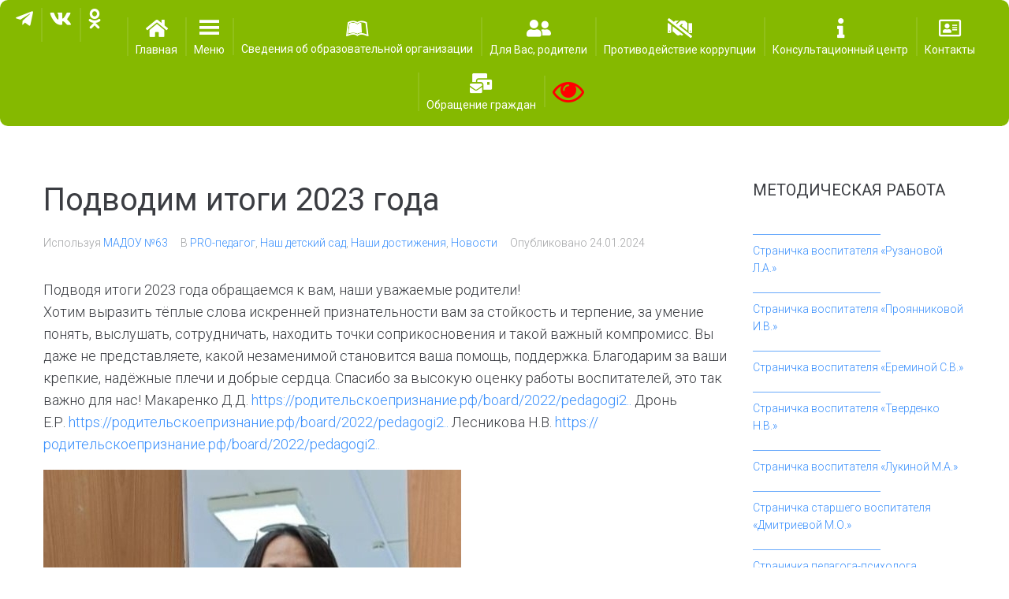

--- FILE ---
content_type: text/css
request_url: http://63.obr-rf.ru/wp-content/uploads/elementor/css/post-10979.css?ver=1716394566
body_size: 264
content:
.elementor-10979 .elementor-element.elementor-element-b1b8759:not(.elementor-motion-effects-element-type-background), .elementor-10979 .elementor-element.elementor-element-b1b8759 > .elementor-motion-effects-container > .elementor-motion-effects-layer{background-color:#85B900;}.elementor-10979 .elementor-element.elementor-element-b1b8759, .elementor-10979 .elementor-element.elementor-element-b1b8759 > .elementor-background-overlay{border-radius:10px 10px 10px 10px;}.elementor-10979 .elementor-element.elementor-element-b1b8759{transition:background 0.3s, border 0.3s, border-radius 0.3s, box-shadow 0.3s;}.elementor-10979 .elementor-element.elementor-element-b1b8759 > .elementor-background-overlay{transition:background 0.3s, border-radius 0.3s, opacity 0.3s;}.elementor-10979 .elementor-element.elementor-element-1d029c6 > .elementor-container{min-height:5vh;}.elementor-10979 .elementor-element.elementor-element-1d029c6 > .elementor-container:after{content:"";min-height:inherit;}

--- FILE ---
content_type: image/svg+xml
request_url: http://63.obr-rf.ru/wp-content/uploads/2020/08/gosuslugi.ru_.svg
body_size: 13958
content:
<svg xmlns="http://www.w3.org/2000/svg" xmlns:xlink="http://www.w3.org/1999/xlink" width="256px" height="256px" viewBox="0 0 256 256"><title>Icon_mobile_small</title><desc>Created with Sketch.</desc><defs><path d="M256,201 C256,231.3755 231.3755,256 201,256 L55,256 C24.6245,256 0,231.3755 0,201 L0,55 C0,24.6245 24.6245,0 55,0 L201,0 C231.3755,0 256,24.6245 256,55 L256,201" id="path-1"></path><mask id="mask-2" maskContentUnits="userSpaceOnUse" maskUnits="objectBoundingBox" x="0" y="0" width="256" height="256" fill="white"><use xlink:href="#path-1"></use></mask><linearGradient x1="50%" y1="32.058688%" x2="50%" y2="68.5134113%" id="linearGradient-3"><stop stop-color="#0D67AF" offset="0%"></stop><stop stop-color="#EF4158" offset="100%"></stop></linearGradient></defs><g id="&#x421;&#x442;&#x438;&#x43B;&#x435;&#x43E;&#x431;&#x440;&#x430;&#x437;&#x443;&#x44E;&#x449;&#x438;&#x435;-&#x44D;&#x43B;&#x435;&#x43C;&#x435;&#x43D;&#x442;&#x44B;-&#x443;&#x441;&#x43B;&#x443;&#x433;" stroke="none" stroke-width="1" fill="none" fill-rule="evenodd"><g id="9" transform="translate(-399.000000, -374.000000)"><g id="Icon_mobile_small" transform="translate(399.000000, 374.000000)"><use id="Fill-1" stroke="#BEBEBE" mask="url(#mask-2)" fill="#FFFFFF" xlink:href="#path-1"></use><g id="Group" transform="translate(31.500000, 22.000000)"><path d="M79.4455,107.738 L59.8455,107.738 C59.654,107.738 59.4995,107.888 59.488,108.075 C58.996,116.926 57.328,126.4605 54.9135,134.2485 C54.8795,134.3545 54.8985,134.4735 54.9645,134.565 C55.0325,134.6545 55.1395,134.71 55.252,134.71 L61.9595,134.71 C62.1135,134.71 62.252,134.61 62.299,134.461 C64.177,128.4575 65.685,120.66 66.2595,114.021 L72.691,114.021 L72.691,134.3535 C72.691,134.548 72.8515,134.7085 73.0485,134.7085 L79.4445,134.7085 C79.642,134.7085 79.801,134.548 79.801,134.3535 L79.801,108.096 C79.8015,107.899 79.6445,107.738 79.4455,107.738" id="Fill-2" fill="#EF3E58"></path><path d="M162.336,107.738 L155.94,107.738 C155.744,107.738 155.582,107.898 155.582,108.096 L155.582,128.411 C154.1785,128.806 152.7775,128.9945 151.1965,128.9945 C146.9565,128.9945 145.98,127.699 145.98,122.075 L145.98,108.096 C145.98,107.899 145.8205,107.738 145.6235,107.738 L139.2285,107.738 C139.03,107.738 138.8715,107.898 138.8715,108.096 L138.8715,122.7475 C138.8715,131.9115 141.965,135.483 149.905,135.483 C154.4255,135.483 159.468,134.331 162.463,133.191 C162.6025,133.1345 162.695,133.005 162.695,132.8585 L162.695,108.096 C162.694,107.899 162.532,107.738 162.336,107.738" id="Fill-3" fill="#EF3E58"></path><path d="M26.721,107.766 L20.2205,107.766 C20.058,107.766 19.9145,107.875 19.8765,108.035 C18.846,112.0835 16.7835,118.8315 14.0095,125.903 L7.481,107.973 C7.4295,107.8335 7.297,107.738 7.148,107.738 L0.567,107.738 C0.4515,107.738 0.343,107.7955 0.2765,107.891 C0.2095,107.986 0.1925,108.1095 0.2315,108.2185 L10.0075,135.0565 C8.9855,137.112 8.0685,138.8165 7.1815,140.4675 C6.53,141.682 5.8935,142.8615 5.2535,144.1185 C5.195,144.2275 5.2005,144.3615 5.2645,144.467 C5.3305,144.572 5.446,144.6355 5.5705,144.6355 L12.689,144.6355 C12.8225,144.6355 12.943,144.5615 13.006,144.4425 C14.213,142.1205 15.7045,138.896 17.0925,135.599 C21.2465,125.8275 24.602,116.6155 27.0605,108.2215 C27.0935,108.112 27.072,107.996 27.0045,107.905 C26.9385,107.8175 26.8325,107.766 26.721,107.766" id="Fill-4" fill="#EF3E58"></path><path d="M50.028,128.4285 C49.996,128.3395 49.928,128.266 49.8425,128.2275 C49.7555,128.186 49.6585,128.183 49.567,128.217 C48.0065,128.792 45.082,129.263 43.048,129.263 C38.587,129.263 36.4645,128.0605 36.4645,121.2195 C36.4645,115.7505 37.1155,113.177 43.048,113.177 C44.73,113.177 46.293,113.4225 48.2725,113.994 C48.435,114.0385 48.6075,113.967 48.6875,113.82 C49.429,112.427 50.3255,110.726 51.3345,108.6395 C51.379,108.5485 51.3805,108.4375 51.339,108.343 C51.2995,108.2525 51.2175,108.1765 51.1205,108.145 C48.496,107.311 45.38,106.8295 42.577,106.8295 C33.2385,106.8295 29.0725,111.2355 29.0725,121.1155 C29.0725,131.142 33.2385,135.61 42.577,135.61 C44.917,135.61 49.531,135.119 51.7545,134.229 C51.9335,134.1585 52.024,133.961 51.958,133.776 L50.028,128.4285" id="Fill-5" fill="#EF3E58"></path><path d="M110.9095,107.766 L104.4095,107.766 C104.2455,107.766 104.1035,107.875 104.0625,108.035 C103.034,112.087 100.971,118.8345 98.1985,125.903 L91.6685,107.973 C91.6175,107.8335 91.486,107.738 91.3345,107.738 L84.7555,107.738 C84.6405,107.738 84.53,107.7955 84.464,107.891 C84.396,107.986 84.382,108.1095 84.419,108.2185 L94.1935,135.0565 C93.175,137.108 92.262,138.8075 91.3745,140.4585 C90.719,141.674 90.0855,142.855 89.443,144.1175 C89.384,144.2275 89.3895,144.359 89.4545,144.4655 C89.52,144.5705 89.635,144.6355 89.7595,144.6355 L96.8775,144.6355 C97.0085,144.6355 97.133,144.5605 97.1945,144.44 C98.401,142.123 99.8905,138.8995 101.2805,135.597 C105.4285,125.843 108.7835,116.6315 111.249,108.22 C111.282,108.1115 111.261,107.995 111.1955,107.9035 C111.127,107.8175 111.019,107.766 110.9095,107.766" id="Fill-6" fill="#EF3E58"></path><path d="M134.9175,107.738 L115.9815,107.738 C115.7855,107.738 115.625,107.898 115.625,108.096 L115.625,134.3545 C115.625,134.5495 115.7855,134.71 115.9815,134.71 L122.3765,134.71 C122.5725,134.71 122.733,134.5495 122.733,134.3545 L122.733,114.0225 L132.62,114.0225 C132.7645,114.0225 132.894,113.938 132.948,113.8075 C133.7,112.0325 134.473,110.1545 135.2475,108.229 C135.29,108.12 135.2765,107.994 135.2135,107.899 C135.1475,107.7995 135.0335,107.738 134.9175,107.738" id="Fill-7" fill="#EF3E58"></path><path d="M34.2995,89.881 C30.0885,89.881 28.776,88.735 28.776,81.572 C28.776,73.9405 30.2065,73.259 34.2995,73.259 C38.468,73.259 39.926,73.9405 39.926,81.572 C39.926,88.735 38.589,89.881 34.2995,89.881 M34.2995,67.338 C25.061,67.338 21.4605,71.299 21.4605,81.4655 C21.4605,91.7815 25.061,95.798 34.2995,95.798 C43.615,95.798 47.2425,91.7805 47.2425,81.4655 C47.2425,71.3005 43.615,67.338 34.2995,67.338" id="Fill-8" fill="#0F67B1"></path><path d="M72.7635,88.7995 C72.731,88.7105 72.6655,88.6365 72.578,88.599 C72.4905,88.557 72.393,88.5545 72.304,88.5885 C70.743,89.1635 67.816,89.6345 65.783,89.6345 C61.322,89.6345 59.1985,88.432 59.1985,81.591 C59.1985,76.1215 59.849,73.5485 65.783,73.5485 C67.463,73.5485 69.0275,73.7935 71.009,74.3655 C71.1695,74.41 71.3425,74.3385 71.423,74.191 C72.1655,72.798 73.059,71.097 74.068,69.0105 C74.1145,68.9195 74.1165,68.809 74.074,68.715 C74.0335,68.623 73.9535,68.548 73.857,68.516 C71.23,67.6825 68.1175,67.2 65.312,67.2 C55.973,67.2 51.81,71.607 51.81,81.487 C51.81,91.513 55.973,95.9815 65.312,95.9815 C67.653,95.9815 72.2655,95.4905 74.491,94.6005 C74.67,94.53 74.7595,94.332 74.6935,94.147 L72.7635,88.7995" id="Fill-9" fill="#0F67B1"></path><path d="M19.502,68.1085 L0.567,68.1085 C0.37,68.1085 0.2105,68.269 0.2105,68.4675 L0.2105,94.7255 C0.2105,94.921 0.37,95.081 0.567,95.081 L6.961,95.081 C7.1595,95.081 7.3195,94.921 7.3195,94.7255 L7.3195,74.394 L17.2075,74.394 C17.351,74.394 17.4775,74.309 17.5345,74.179 C18.286,72.4035 19.0605,70.5255 19.8325,68.6005 C19.8775,68.491 19.8635,68.365 19.797,68.2705 C19.731,68.171 19.622,68.1085 19.502,68.1085" id="Fill-10" fill="#0F67B1"></path><path d="M192.23,131.9735 C192.239,131.8425 192.249,131.7105 192.259,131.577 C192.2755,131.3425 192.292,131.104 192.3085,130.861 C192.563,127.1945 192.824,122.623 192.998,117.5045 C193.003,117.3665 193.0075,117.228 193.0115,117.0895 C193.127,113.577 193.1995,109.8155 193.1995,105.918 C193.1995,102.02 193.127,98.259 193.0115,94.746 C193.0075,94.6075 193.003,94.469 192.998,94.3315 C192.824,89.213 192.563,84.6415 192.3085,80.975 C192.292,80.732 192.2755,80.4935 192.259,80.259 C192.249,80.1255 192.239,79.993 192.23,79.863 C192.203,79.4885 192.176,79.1255 192.1495,78.7735 C192.138,78.6225 192.127,78.474 192.1155,78.3275 C191.8185,74.452 191.5695,72.063 191.544,71.818 C191.504,71.443 191.4575,71.0645 191.4045,70.684 C191.391,70.591 191.374,70.497 191.36,70.4035 C191.2605,69.7335 191.1435,69.0565 191.0025,68.3725 C190.9825,68.276 190.959,68.1775 190.938,68.081 C189.2075,59.977 184.704,51.0815 179.0965,44.35 C176.9345,41.754 174.6085,39.4795 172.215,37.6965 C171.9775,37.5195 169.215,35.467 164.7695,32.405 C159.664,28.886 152.339,24.035 144.0705,19.162 C129.3425,10.4915 116.166,4.427 114.4345,3.6385 C114.433,3.638 114.4315,3.637 114.43,3.6365 C114.4235,3.634 114.418,3.6315 114.4115,3.6285 C114.3395,3.5955 114.289,3.5725 114.264,3.5615 L114.2635,3.5615 C114.2625,3.561 114.261,3.56 114.2605,3.56 C110.388,1.8145 105.637,0.648 100.514,0.1505 C99.536,0.055 98.5465,-0.0175 97.5445,-0.063 C96.652,-0.1035 95.751,-0.124 94.845,-0.124 C94.392,-0.124 93.94,-0.1185 93.49,-0.1085 C86.7395,0.044 80.3705,1.333 75.43,3.56 C75.4245,3.5625 75.4155,3.5665 75.4075,3.57 C74.6225,3.925 61.2815,9.988 46.1625,18.8465 L46.174,18.8465 C45.9895,18.9545 45.8055,19.0625 45.621,19.1715 C30.1545,28.278 17.987,37.316 17.4765,37.6965 C13.674,40.529 10.2935,44.1035 7.2175,48.739 C6.5375,49.763 6.473,52.387 9.5135,52.387 L17.17,52.387 C20.473,52.387 21.2525,50.378 24.9445,47.72 C29.0725,44.749 37.1065,38.6905 51.9635,29.9425 C62.665,23.64 72.685,18.689 77.53,16.3775 C77.543,16.371 77.5555,16.365 77.5685,16.359 C77.656,16.3175 77.742,16.2765 77.826,16.2365 C77.8635,16.2185 77.901,16.2005 77.938,16.1835 C77.987,16.16 78.036,16.1365 78.0835,16.114 C78.1645,16.0755 78.244,16.038 78.3215,16.0015 C78.3245,16 78.3275,15.9985 78.3305,15.997 C78.417,15.956 78.501,15.9165 78.583,15.878 C78.584,15.8775 78.5845,15.877 78.5855,15.8765 C79.831,15.2895 80.5375,14.969 80.5675,14.9555 C83.9765,13.419 88.7635,12.4965 93.8285,12.387 C94.166,12.38 94.505,12.376 94.845,12.376 C95.185,12.376 95.5235,12.38 95.8615,12.387 C97.358,12.4195 98.8285,12.5255 100.248,12.6945 C103.3125,13.0595 106.134,13.7285 108.4225,14.656 C108.661,14.7525 108.894,14.852 109.121,14.9545 C109.1335,14.96 109.26,15.0175 109.4885,15.1225 C111.753,16.1645 124.2245,21.9885 137.727,29.942 C145.684,34.6265 152.832,39.366 157.775,42.772 C162.0635,45.729 164.6935,47.6825 164.7495,47.724 C166.6495,49.139 168.546,51.095 170.3105,53.365 C174.8205,59.1675 178.4685,67.019 179.1125,73.1285 C179.119,73.189 179.376,75.665 179.6815,79.739 C179.702,80.0075 179.722,80.2825 179.7425,80.5645 C179.7565,80.7555 179.7705,80.949 179.784,81.146 C179.8095,81.498 179.8345,81.86 179.86,82.231 C179.8695,82.3745 179.8795,82.5185 179.889,82.664 C179.905,82.908 179.922,83.1555 179.938,83.4065 C179.97,83.894 180.001,84.394 180.032,84.9075 C180.051,85.219 180.0705,85.535 180.089,85.856 C180.093,85.9335 180.0975,86.0115 180.1025,86.0895 C180.123,86.453 180.144,86.8215 180.1645,87.1965 C180.1785,87.4565 180.193,87.7195 180.207,87.985 C180.4815,93.1965 180.6995,99.3905 180.6995,105.918 C180.6995,112.445 180.4815,118.6395 180.207,123.851 C180.193,124.116 180.1785,124.3795 180.1645,124.6395 C180.144,125.014 180.123,125.383 180.1025,125.746 C180.0975,125.824 180.093,125.9025 180.089,125.9795 C180.0705,126.3005 180.051,126.6165 180.032,126.928 C180.001,127.442 179.97,127.942 179.938,128.429 C179.922,128.68 179.905,128.928 179.889,129.172 C179.8795,129.3175 179.8695,129.4615 179.86,129.6045 C179.8345,129.976 179.8095,130.338 179.784,130.69 C179.7705,130.8865 179.7565,131.0805 179.7425,131.2715 C179.722,131.553 179.702,131.8285 179.6815,132.0965 C179.376,136.171 179.119,138.647 179.1125,138.7075 C178.4685,144.817 174.8205,152.6685 170.3105,158.471 C168.546,160.7405 166.6495,162.697 164.7495,164.112 C164.6935,164.1535 162.0635,166.107 157.775,169.0635 C152.832,172.47 145.684,177.209 137.727,181.894 C124.2245,189.8475 111.753,195.6715 109.4885,196.713 C109.26,196.8185 109.1335,196.876 109.121,196.8815 C108.894,196.984 108.661,197.083 108.4225,197.1795 C106.134,198.107 103.3125,198.7765 100.248,199.1415 C98.8285,199.3105 97.358,199.4165 95.8615,199.4485 C95.5235,199.456 95.185,199.4595 94.845,199.4595 C94.505,199.4595 94.166,199.456 93.8285,199.4485 C88.7635,199.3395 83.9765,198.417 80.5675,196.8805 C80.5375,196.867 79.8305,196.5465 78.5855,195.959 C78.572,195.9525 78.5585,195.9465 78.545,195.94 C78.414,195.878 78.278,195.8135 78.135,195.746 C78.1205,195.7395 78.105,195.732 78.0905,195.725 C77.982,195.6735 77.8685,195.6195 77.7535,195.565 C77.694,195.5365 77.634,195.508 77.5725,195.4785 C77.4815,195.435 77.3865,195.3895 77.291,195.344 C77.1705,195.2865 77.047,195.2275 76.92,195.1665 C76.893,195.1535 76.866,195.1405 76.839,195.1275 C71.7745,192.695 62.18,187.91 51.9635,181.8935 C37.1065,173.1455 29.0725,167.087 24.9445,164.1155 C21.2525,161.458 20.473,159.449 17.17,159.449 L9.5135,159.449 C6.473,159.449 6.5375,162.0725 7.2175,163.097 C10.2935,167.732 13.674,171.307 17.4765,174.1395 C17.987,174.52 30.1545,183.558 45.621,192.6645 C46.4465,193.1505 47.266,193.6275 48.0795,194.0965 L48.0685,194.0965 C62.3785,202.345 74.642,207.9195 75.4065,208.265 C75.415,208.269 75.4245,208.273 75.43,208.276 C80.3705,210.503 86.7395,211.792 93.49,211.9445 C93.94,211.9545 94.392,211.9595 94.845,211.9595 C95.751,211.9595 96.652,211.939 97.5445,211.899 C98.5465,211.8535 99.536,211.78 100.514,211.6855 C105.637,211.188 110.388,210.0215 114.2605,208.276 C114.261,208.276 114.2625,208.275 114.2635,208.2745 L114.264,208.2745 C114.289,208.263 114.3395,208.2405 114.4115,208.2075 C114.418,208.2045 114.4235,208.202 114.43,208.199 C114.4315,208.1985 114.433,208.1975 114.4345,208.197 C116.166,207.409 129.3425,201.344 144.0705,192.674 C152.339,187.801 159.664,182.95 164.7695,179.431 C169.215,176.369 171.9775,174.3165 172.215,174.1395 C174.6085,172.356 176.9345,170.082 179.0965,167.486 C184.704,160.7545 189.2075,151.859 190.938,143.755 C190.959,143.658 190.9825,143.56 191.0025,143.4635 C191.1435,142.7795 191.2605,142.1025 191.36,141.432 C191.374,141.339 191.391,141.245 191.4045,141.152 C191.4575,140.7715 191.504,140.393 191.544,140.018 C191.5695,139.773 191.8185,137.384 192.1155,133.508 C192.127,133.362 192.138,133.213 192.1495,133.0625 C192.176,132.7105 192.203,132.3475 192.23,131.9735" id="Fill-11" fill="url(#linearGradient-3)"></path></g></g></g></g></svg>

--- FILE ---
content_type: application/javascript
request_url: http://63.obr-rf.ru/wp-content/plugins/elementor/assets/js/frontend-modules.min.js?ver=3.0.15
body_size: 18278
content:
/*! elementor - v3.0.15 - 21-12-2020 */
!function(t){var e={};function __webpack_require__(n){if(e[n])return e[n].exports;var r=e[n]={i:n,l:!1,exports:{}};return t[n].call(r.exports,r,r.exports,__webpack_require__),r.l=!0,r.exports}__webpack_require__.m=t,__webpack_require__.c=e,__webpack_require__.d=function(t,e,n){__webpack_require__.o(t,e)||Object.defineProperty(t,e,{enumerable:!0,get:n})},__webpack_require__.r=function(t){"undefined"!=typeof Symbol&&Symbol.toStringTag&&Object.defineProperty(t,Symbol.toStringTag,{value:"Module"}),Object.defineProperty(t,"__esModule",{value:!0})},__webpack_require__.t=function(t,e){if(1&e&&(t=__webpack_require__(t)),8&e)return t;if(4&e&&"object"==typeof t&&t&&t.__esModule)return t;var n=Object.create(null);if(__webpack_require__.r(n),Object.defineProperty(n,"default",{enumerable:!0,value:t}),2&e&&"string"!=typeof t)for(var r in t)__webpack_require__.d(n,r,function(e){return t[e]}.bind(null,r));return n},__webpack_require__.n=function(t){var e=t&&t.__esModule?function getDefault(){return t.default}:function getModuleExports(){return t};return __webpack_require__.d(e,"a",e),e},__webpack_require__.o=function(t,e){return Object.prototype.hasOwnProperty.call(t,e)},__webpack_require__.p="",__webpack_require__(__webpack_require__.s=927)}([function(t,e){t.exports=function _interopRequireDefault(t){return t&&t.__esModule?t:{default:t}}},function(t,e,n){t.exports=n(152)},function(t,e){t.exports=function _classCallCheck(t,e){if(!(t instanceof e))throw new TypeError("Cannot call a class as a function")}},function(t,e,n){var r=n(1);function _defineProperties(t,e){for(var n=0;n<e.length;n++){var o=e[n];o.enumerable=o.enumerable||!1,o.configurable=!0,"value"in o&&(o.writable=!0),r(t,o.key,o)}}t.exports=function _createClass(t,e,n){return e&&_defineProperties(t.prototype,e),n&&_defineProperties(t,n),t}},function(t,e,n){var r=n(131),o=n(120);t.exports=function _inherits(t,e){if("function"!=typeof e&&null!==e)throw new TypeError("Super expression must either be null or a function");t.prototype=r(e&&e.prototype,{constructor:{value:t,writable:!0,configurable:!0}}),e&&o(t,e)}},function(t,e,n){var r=n(95),o=n(16),i=n(138),u=n(167);t.exports=function _createSuper(t){var e=i();return function _createSuperInternal(){var n,i=o(t);if(e){var c=o(this).constructor;n=r(i,arguments,c)}else n=i.apply(this,arguments);return u(this,n)}}},function(t,e){var n=t.exports={version:"2.6.11"};"number"==typeof __e&&(__e=n)},function(t,e,n){var r=n(8),o=n(6),i=n(29),u=n(22),c=n(17),$export=function(t,e,n){var s,a,f,l=t&$export.F,p=t&$export.G,v=t&$export.S,d=t&$export.P,h=t&$export.B,g=t&$export.W,y=p?o:o[e]||(o[e]={}),m=y.prototype,_=p?r:v?r[e]:(r[e]||{}).prototype;for(s in p&&(n=e),n)(a=!l&&_&&void 0!==_[s])&&c(y,s)||(f=a?_[s]:n[s],y[s]=p&&"function"!=typeof _[s]?n[s]:h&&a?i(f,r):g&&_[s]==f?function(t){var F=function(e,n,r){if(this instanceof t){switch(arguments.length){case 0:return new t;case 1:return new t(e);case 2:return new t(e,n)}return new t(e,n,r)}return t.apply(this,arguments)};return F.prototype=t.prototype,F}(f):d&&"function"==typeof f?i(Function.call,f):f,d&&((y.virtual||(y.virtual={}))[s]=f,t&$export.R&&m&&!m[s]&&u(m,s,f)))};$export.F=1,$export.G=2,$export.S=4,$export.P=8,$export.B=16,$export.W=32,$export.U=64,$export.R=128,t.exports=$export},function(t,e){var n=t.exports="undefined"!=typeof window&&window.Math==Math?window:"undefined"!=typeof self&&self.Math==Math?self:Function("return this")();"number"==typeof __g&&(__g=n)},function(t,e){t.exports=function(t){return"object"==typeof t?null!==t:"function"==typeof t}},function(t,e,n){var r=n(71)("wks"),o=n(55),i=n(8).Symbol,u="function"==typeof i;(t.exports=function(t){return r[t]||(r[t]=u&&i[t]||(u?i:o)("Symbol."+t))}).store=r},function(t,e,n){var r=n(9);t.exports=function(t){if(!r(t))throw TypeError(t+" is not an object!");return t}},,function(t,e,n){var r=n(76)("wks"),o=n(77),i=n(18).Symbol,u="function"==typeof i;(t.exports=function(t){return r[t]||(r[t]=u&&i[t]||(u?i:o)("Symbol."+t))}).store=r},function(t,e,n){t.exports=!n(21)((function(){return 7!=Object.defineProperty({},"a",{get:function(){return 7}}).a}))},function(t,e,n){var r=n(11),o=n(110),i=n(69),u=Object.defineProperty;e.f=n(14)?Object.defineProperty:function defineProperty(t,e,n){if(r(t),e=i(e,!0),r(n),o)try{return u(t,e,n)}catch(t){}if("get"in n||"set"in n)throw TypeError("Accessors not supported!");return"value"in n&&(t[e]=n.value),t}},function(t,e,n){var r=n(154),o=n(111);function _getPrototypeOf(e){return t.exports=_getPrototypeOf=o?r:function _getPrototypeOf(t){return t.__proto__||r(t)},_getPrototypeOf(e)}t.exports=_getPrototypeOf},function(t,e){var n={}.hasOwnProperty;t.exports=function(t,e){return n.call(t,e)}},function(t,e){var n=t.exports="undefined"!=typeof window&&window.Math==Math?window:"undefined"!=typeof self&&self.Math==Math?self:Function("return this")();"number"==typeof __g&&(__g=n)},function(t,e,n){var r=n(103),o=n(65);t.exports=function(t){return r(o(t))}},function(t,e,n){var r=n(31);t.exports=function(t){if(!r(t))throw TypeError(t+" is not an object!");return t}},function(t,e){t.exports=function(t){try{return!!t()}catch(t){return!0}}},function(t,e,n){var r=n(15),o=n(42);t.exports=n(14)?function(t,e,n){return r.f(t,e,o(1,n))}:function(t,e,n){return t[e]=n,t}},,function(t,e,n){"use strict";var r=n(38),o=n(190)(5),i=!0;"find"in[]&&Array(1).find((function(){i=!1})),r(r.P+r.F*i,"Array",{find:function find(t){return o(this,t,arguments.length>1?arguments[1]:void 0)}}),n(90)("find")},function(t,e,n){t.exports=n(202)},function(t,e,n){var r=n(116),o=n(186),i=n(189);function _get(e,n,u){return"undefined"!=typeof Reflect&&o?t.exports=_get=o:t.exports=_get=function _get(t,e,n){var o=i(t,e);if(o){var u=r(o,e);return u.get?u.get.call(n):u.value}},_get(e,n,u||e)}t.exports=_get},,function(t,e,n){t.exports=!n(36)((function(){return 7!=Object.defineProperty({},"a",{get:function(){return 7}}).a}))},function(t,e,n){var r=n(35);t.exports=function(t,e,n){if(r(t),void 0===e)return t;switch(n){case 1:return function(n){return t.call(e,n)};case 2:return function(n,r){return t.call(e,n,r)};case 3:return function(n,r,o){return t.call(e,n,r,o)}}return function(){return t.apply(e,arguments)}}},function(t,e,n){var r=n(51),o=n(106);t.exports=n(28)?function(t,e,n){return r.f(t,e,o(1,n))}:function(t,e,n){return t[e]=n,t}},function(t,e){t.exports=function(t){return"object"==typeof t?null!==t:"function"==typeof t}},function(t,e,n){var r=n(65);t.exports=function(t){return Object(r(t))}},function(t,e){t.exports={}},,function(t,e){t.exports=function(t){if("function"!=typeof t)throw TypeError(t+" is not a function!");return t}},function(t,e){t.exports=function(t){try{return!!t()}catch(t){return!0}}},function(t,e,n){var r=n(112),o=n(74);t.exports=Object.keys||function keys(t){return r(t,o)}},function(t,e,n){var r=n(18),o=n(58),i=n(30),u=n(39),c=n(81),$export=function(t,e,n){var s,a,f,l,p=t&$export.F,v=t&$export.G,d=t&$export.S,h=t&$export.P,g=t&$export.B,y=v?r:d?r[e]||(r[e]={}):(r[e]||{}).prototype,m=v?o:o[e]||(o[e]={}),_=m.prototype||(m.prototype={});for(s in v&&(n=e),n)f=((a=!p&&y&&void 0!==y[s])?y:n)[s],l=g&&a?c(f,r):h&&"function"==typeof f?c(Function.call,f):f,y&&u(y,s,f,t&$export.U),m[s]!=f&&i(m,s,l),h&&_[s]!=f&&(_[s]=f)};r.core=o,$export.F=1,$export.G=2,$export.S=4,$export.P=8,$export.B=16,$export.W=32,$export.U=64,$export.R=128,t.exports=$export},function(t,e,n){var r=n(18),o=n(30),i=n(64),u=n(77)("src"),c=n(147),s=(""+c).split("toString");n(58).inspectSource=function(t){return c.call(t)},(t.exports=function(t,e,n,c){var a="function"==typeof n;a&&(i(n,"name")||o(n,"name",e)),t[e]!==n&&(a&&(i(n,u)||o(n,u,t[e]?""+t[e]:s.join(String(e)))),t===r?t[e]=n:c?t[e]?t[e]=n:o(t,e,n):(delete t[e],o(t,e,n)))})(Function.prototype,"toString",(function toString(){return"function"==typeof this&&this[u]||c.call(this)}))},function(t,e,n){var r=n(51).f,o=Function.prototype,i=/^\s*function ([^ (]*)/;"name"in o||n(28)&&r(o,"name",{configurable:!0,get:function(){try{return(""+this).match(i)[1]}catch(t){return""}}})},,function(t,e){t.exports=function(t,e){return{enumerable:!(1&t),configurable:!(2&t),writable:!(4&t),value:e}}},function(t,e){t.exports=function(t){if(null==t)throw TypeError("Can't call method on  "+t);return t}},function(t,e){t.exports=!0},function(t,e){t.exports=function _assertThisInitialized(t){if(void 0===t)throw new ReferenceError("this hasn't been initialised - super() hasn't been called");return t}},function(t,e,n){var r=n(60),o=Math.min;t.exports=function(t){return t>0?o(r(t),9007199254740991):0}},function(t,e,n){var r=n(11),o=n(132),i=n(74),u=n(70)("IE_PROTO"),Empty=function(){},createDict=function(){var t,e=n(88)("iframe"),r=i.length;for(e.style.display="none",n(133).appendChild(e),e.src="javascript:",(t=e.contentWindow.document).open(),t.write("<script>document.F=Object<\/script>"),t.close(),createDict=t.F;r--;)delete createDict.prototype[i[r]];return createDict()};t.exports=Object.create||function create(t,e){var n;return null!==t?(Empty.prototype=r(t),n=new Empty,Empty.prototype=null,n[u]=t):n=createDict(),void 0===e?n:o(n,e)}},function(t,e,n){var r=n(49),o=n(42),i=n(19),u=n(69),c=n(17),s=n(110),a=Object.getOwnPropertyDescriptor;e.f=n(14)?a:function getOwnPropertyDescriptor(t,e){if(t=i(t),e=u(e,!0),s)try{return a(t,e)}catch(t){}if(c(t,e))return o(!r.f.call(t,e),t[e])}},function(t,e){e.f={}.propertyIsEnumerable},function(t,e,n){var r=n(148),o=n(107);function _typeof(e){return t.exports=_typeof="function"==typeof o&&"symbol"==typeof r?function _typeof(t){return typeof t}:function _typeof(t){return t&&"function"==typeof o&&t.constructor===o&&t!==o.prototype?"symbol":typeof t},_typeof(e)}t.exports=_typeof},function(t,e,n){var r=n(20),o=n(135),i=n(128),u=Object.defineProperty;e.f=n(28)?Object.defineProperty:function defineProperty(t,e,n){if(r(t),e=i(e,!0),r(n),o)try{return u(t,e,n)}catch(t){}if("get"in n||"set"in n)throw TypeError("Accessors not supported!");return"value"in n&&(t[e]=n.value),t}},function(t,e){var n={}.toString;t.exports=function(t){return n.call(t).slice(8,-1)}},function(t,e,n){var r=n(15).f,o=n(17),i=n(10)("toStringTag");t.exports=function(t,e,n){t&&!o(t=n?t:t.prototype,i)&&r(t,i,{configurable:!0,value:e})}},,function(t,e){var n=0,r=Math.random();t.exports=function(t){return"Symbol(".concat(void 0===t?"":t,")_",(++n+r).toString(36))}},function(t,e){var n={}.toString;t.exports=function(t){return n.call(t).slice(8,-1)}},function(t,e,n){"use strict";var r=n(169)(!0);n(96)(String,"String",(function(t){this._t=String(t),this._i=0}),(function(){var t,e=this._t,n=this._i;return n>=e.length?{value:void 0,done:!0}:(t=r(e,n),this._i+=t.length,{value:t,done:!1})}))},function(t,e){var n=t.exports={version:"2.6.11"};"number"==typeof __e&&(__e=n)},function(t,e,n){n(171);for(var r=n(8),o=n(22),i=n(33),u=n(10)("toStringTag"),c="CSSRuleList,CSSStyleDeclaration,CSSValueList,ClientRectList,DOMRectList,DOMStringList,DOMTokenList,DataTransferItemList,FileList,HTMLAllCollection,HTMLCollection,HTMLFormElement,HTMLSelectElement,MediaList,MimeTypeArray,NamedNodeMap,NodeList,PaintRequestList,Plugin,PluginArray,SVGLengthList,SVGNumberList,SVGPathSegList,SVGPointList,SVGStringList,SVGTransformList,SourceBufferList,StyleSheetList,TextTrackCueList,TextTrackList,TouchList".split(","),s=0;s<c.length;s++){var a=c[s],f=r[a],l=f&&f.prototype;l&&!l[u]&&o(l,u,a),i[a]=i.Array}},function(t,e){var n=Math.ceil,r=Math.floor;t.exports=function(t){return isNaN(t=+t)?0:(t>0?r:n)(t)}},,function(t,e,n){e.f=n(10)},function(t,e,n){var r=n(17),o=n(32),i=n(70)("IE_PROTO"),u=Object.prototype;t.exports=Object.getPrototypeOf||function(t){return t=o(t),r(t,i)?t[i]:"function"==typeof t.constructor&&t instanceof t.constructor?t.constructor.prototype:t instanceof Object?u:null}},function(t,e){var n={}.hasOwnProperty;t.exports=function(t,e){return n.call(t,e)}},function(t,e){t.exports=function(t){if(null==t)throw TypeError("Can't call method on  "+t);return t}},function(t,e,n){var r=n(55)("meta"),o=n(9),i=n(17),u=n(15).f,c=0,s=Object.isExtensible||function(){return!0},a=!n(21)((function(){return s(Object.preventExtensions({}))})),setMeta=function(t){u(t,r,{value:{i:"O"+ ++c,w:{}}})},f=t.exports={KEY:r,NEED:!1,fastKey:function(t,e){if(!o(t))return"symbol"==typeof t?t:("string"==typeof t?"S":"P")+t;if(!i(t,r)){if(!s(t))return"F";if(!e)return"E";setMeta(t)}return t[r].i},getWeak:function(t,e){if(!i(t,r)){if(!s(t))return!0;if(!e)return!1;setMeta(t)}return t[r].w},onFreeze:function(t){return a&&f.NEED&&s(t)&&!i(t,r)&&setMeta(t),t}}},function(t,e){e.f=Object.getOwnPropertySymbols},,function(t,e,n){var r=n(9);t.exports=function(t,e){if(!r(t))return t;var n,o;if(e&&"function"==typeof(n=t.toString)&&!r(o=n.call(t)))return o;if("function"==typeof(n=t.valueOf)&&!r(o=n.call(t)))return o;if(!e&&"function"==typeof(n=t.toString)&&!r(o=n.call(t)))return o;throw TypeError("Can't convert object to primitive value")}},function(t,e,n){var r=n(71)("keys"),o=n(55);t.exports=function(t){return r[t]||(r[t]=o(t))}},function(t,e,n){var r=n(6),o=n(8),i=o["__core-js_shared__"]||(o["__core-js_shared__"]={});(t.exports=function(t,e){return i[t]||(i[t]=void 0!==e?e:{})})("versions",[]).push({version:r.version,mode:n(44)?"pure":"global",copyright:"© 2019 Denis Pushkarev (zloirock.ru)"})},function(t,e,n){var r=n(73),o=Math.min;t.exports=function(t){return t>0?o(r(t),9007199254740991):0}},function(t,e){var n=Math.ceil,r=Math.floor;t.exports=function(t){return isNaN(t=+t)?0:(t>0?r:n)(t)}},function(t,e){t.exports="constructor,hasOwnProperty,isPrototypeOf,propertyIsEnumerable,toLocaleString,toString,valueOf".split(",")},function(t,e,n){var r=n(8),o=n(6),i=n(44),u=n(62),c=n(15).f;t.exports=function(t){var e=o.Symbol||(o.Symbol=i?{}:r.Symbol||{});"_"==t.charAt(0)||t in e||c(e,t,{value:u.f(t)})}},function(t,e,n){var r=n(58),o=n(18),i=o["__core-js_shared__"]||(o["__core-js_shared__"]={});(t.exports=function(t,e){return i[t]||(i[t]=void 0!==e?e:{})})("versions",[]).push({version:r.version,mode:n(115)?"pure":"global",copyright:"© 2019 Denis Pushkarev (zloirock.ru)"})},function(t,e){var n=0,r=Math.random();t.exports=function(t){return"Symbol(".concat(void 0===t?"":t,")_",(++n+r).toString(36))}},function(t,e,n){var r=n(7),o=n(6),i=n(21);t.exports=function(t,e){var n=(o.Object||{})[t]||Object[t],u={};u[t]=e(n),r(r.S+r.F*i((function(){n(1)})),"Object",u)}},function(t,e,n){var r=n(29),o=n(143),i=n(144),u=n(11),c=n(72),s=n(118),a={},f={};(e=t.exports=function(t,e,n,l,p){var v,d,h,g,y=p?function(){return t}:s(t),m=r(n,l,e?2:1),_=0;if("function"!=typeof y)throw TypeError(t+" is not iterable!");if(i(y)){for(v=c(t.length);v>_;_++)if((g=e?m(u(d=t[_])[0],d[1]):m(t[_]))===a||g===f)return g}else for(h=y.call(t);!(d=h.next()).done;)if((g=o(h,m,d.value,e))===a||g===f)return g}).BREAK=a,e.RETURN=f},function(t,e,n){"use strict";var r=n(119),o={};o[n(13)("toStringTag")]="z",o+""!="[object z]"&&n(39)(Object.prototype,"toString",(function toString(){return"[object "+r(this)+"]"}),!0)},function(t,e,n){var r=n(98);t.exports=function(t,e,n){if(r(t),void 0===e)return t;switch(n){case 1:return function(n){return t.call(e,n)};case 2:return function(n,r){return t.call(e,n,r)};case 3:return function(n,r,o){return t.call(e,n,r,o)}}return function(){return t.apply(e,arguments)}}},function(t,e,n){"use strict";var r=n(127),o=n(20),i=n(180),u=n(108),c=n(46),s=n(100),a=n(94),f=n(36),l=Math.min,p=[].push,v="length",d=!f((function(){RegExp(4294967295,"y")}));n(101)("split",2,(function(t,e,n,f){var h;return h="c"=="abbc".split(/(b)*/)[1]||4!="test".split(/(?:)/,-1)[v]||2!="ab".split(/(?:ab)*/)[v]||4!=".".split(/(.?)(.?)/)[v]||".".split(/()()/)[v]>1||"".split(/.?/)[v]?function(t,e){var o=String(this);if(void 0===t&&0===e)return[];if(!r(t))return n.call(o,t,e);for(var i,u,c,s=[],f=(t.ignoreCase?"i":"")+(t.multiline?"m":"")+(t.unicode?"u":"")+(t.sticky?"y":""),l=0,d=void 0===e?4294967295:e>>>0,h=new RegExp(t.source,f+"g");(i=a.call(h,o))&&!((u=h.lastIndex)>l&&(s.push(o.slice(l,i.index)),i[v]>1&&i.index<o[v]&&p.apply(s,i.slice(1)),c=i[0][v],l=u,s[v]>=d));)h.lastIndex===i.index&&h.lastIndex++;return l===o[v]?!c&&h.test("")||s.push(""):s.push(o.slice(l)),s[v]>d?s.slice(0,d):s}:"0".split(void 0,0)[v]?function(t,e){return void 0===t&&0===e?[]:n.call(this,t,e)}:n,[function split(n,r){var o=t(this),i=null==n?void 0:n[e];return void 0!==i?i.call(n,o,r):h.call(String(o),n,r)},function(t,e){var r=f(h,t,this,e,h!==n);if(r.done)return r.value;var a=o(t),p=String(this),v=i(a,RegExp),g=a.unicode,y=(a.ignoreCase?"i":"")+(a.multiline?"m":"")+(a.unicode?"u":"")+(d?"y":"g"),m=new v(d?a:"^(?:"+a.source+")",y),_=void 0===e?4294967295:e>>>0;if(0===_)return[];if(0===p.length)return null===s(m,p)?[p]:[];for(var x=0,b=0,S=[];b<p.length;){m.lastIndex=d?b:0;var w,O=s(m,d?p:p.slice(b));if(null===O||(w=l(c(m.lastIndex+(d?0:b)),p.length))===x)b=u(p,b,g);else{if(S.push(p.slice(x,b)),S.length===_)return S;for(var E=1;E<=O.length-1;E++)if(S.push(O[E]),S.length===_)return S;b=x=w}}return S.push(p.slice(x)),S}]}))},,,,function(t,e,n){t.exports=n(221)},,function(t,e,n){var r=n(9),o=n(8).document,i=r(o)&&r(o.createElement);t.exports=function(t){return i?o.createElement(t):{}}},function(t,e,n){t.exports=n(22)},function(t,e,n){var r=n(13)("unscopables"),o=Array.prototype;null==o[r]&&n(30)(o,r,{}),t.exports=function(t){o[r][t]=!0}},function(t,e,n){var r=n(112),o=n(74).concat("length","prototype");e.f=Object.getOwnPropertyNames||function getOwnPropertyNames(t){return r(t,o)}},function(t,e){},,function(t,e,n){"use strict";var r,o,i=n(109),u=RegExp.prototype.exec,c=String.prototype.replace,s=u,a=(r=/a/,o=/b*/g,u.call(r,"a"),u.call(o,"a"),0!==r.lastIndex||0!==o.lastIndex),f=void 0!==/()??/.exec("")[1];(a||f)&&(s=function exec(t){var e,n,r,o,s=this;return f&&(n=new RegExp("^"+s.source+"$(?!\\s)",i.call(s))),a&&(e=s.lastIndex),r=u.call(s,t),a&&r&&(s.lastIndex=s.global?r.index+r[0].length:e),f&&r&&r.length>1&&c.call(r[0],n,(function(){for(o=1;o<arguments.length-2;o++)void 0===arguments[o]&&(r[o]=void 0)})),r}),t.exports=s},function(t,e,n){t.exports=n(164)},function(t,e,n){"use strict";var r=n(44),o=n(7),i=n(89),u=n(22),c=n(33),s=n(170),a=n(53),f=n(63),l=n(10)("iterator"),p=!([].keys&&"next"in[].keys()),returnThis=function(){return this};t.exports=function(t,e,n,v,d,h,g){s(n,e,v);var y,m,_,getMethod=function(t){if(!p&&t in w)return w[t];switch(t){case"keys":return function keys(){return new n(this,t)};case"values":return function values(){return new n(this,t)}}return function entries(){return new n(this,t)}},x=e+" Iterator",b="values"==d,S=!1,w=t.prototype,O=w[l]||w["@@iterator"]||d&&w[d],E=O||getMethod(d),I=d?b?getMethod("entries"):E:void 0,j="Array"==e&&w.entries||O;if(j&&(_=f(j.call(new t)))!==Object.prototype&&_.next&&(a(_,x,!0),r||"function"==typeof _[l]||u(_,l,returnThis)),b&&O&&"values"!==O.name&&(S=!0,E=function values(){return O.call(this)}),r&&!g||!p&&!S&&w[l]||u(w,l,E),c[e]=E,c[x]=returnThis,d)if(y={values:b?E:getMethod("values"),keys:h?E:getMethod("keys"),entries:I},g)for(m in y)m in w||i(w,m,y[m]);else o(o.P+o.F*(p||S),e,y);return y}},function(t,e,n){var r=n(56);t.exports=Array.isArray||function isArray(t){return"Array"==r(t)}},function(t,e){t.exports=function(t){if("function"!=typeof t)throw TypeError(t+" is not a function!");return t}},function(t,e,n){var r=n(56),o=n(10)("toStringTag"),i="Arguments"==r(function(){return arguments}());t.exports=function(t){var e,n,u;return void 0===t?"Undefined":null===t?"Null":"string"==typeof(n=function(t,e){try{return t[e]}catch(t){}}(e=Object(t),o))?n:i?r(e):"Object"==(u=r(e))&&"function"==typeof e.callee?"Arguments":u}},function(t,e,n){"use strict";var r=n(119),o=RegExp.prototype.exec;t.exports=function(t,e){var n=t.exec;if("function"==typeof n){var i=n.call(t,e);if("object"!=typeof i)throw new TypeError("RegExp exec method returned something other than an Object or null");return i}if("RegExp"!==r(t))throw new TypeError("RegExp#exec called on incompatible receiver");return o.call(t,e)}},function(t,e,n){"use strict";n(197);var r=n(39),o=n(30),i=n(36),u=n(43),c=n(13),s=n(94),a=c("species"),f=!i((function(){var t=/./;return t.exec=function(){var t=[];return t.groups={a:"7"},t},"7"!=="".replace(t,"$<a>")})),l=function(){var t=/(?:)/,e=t.exec;t.exec=function(){return e.apply(this,arguments)};var n="ab".split(t);return 2===n.length&&"a"===n[0]&&"b"===n[1]}();t.exports=function(t,e,n){var p=c(t),v=!i((function(){var e={};return e[p]=function(){return 7},7!=""[t](e)})),d=v?!i((function(){var e=!1,n=/a/;return n.exec=function(){return e=!0,null},"split"===t&&(n.constructor={},n.constructor[a]=function(){return n}),n[p](""),!e})):void 0;if(!v||!d||"replace"===t&&!f||"split"===t&&!l){var h=/./[p],g=n(u,p,""[t],(function maybeCallNative(t,e,n,r,o){return e.exec===s?v&&!o?{done:!0,value:h.call(e,n,r)}:{done:!0,value:t.call(n,e,r)}:{done:!1}})),y=g[0],m=g[1];r(String.prototype,t,y),o(RegExp.prototype,p,2==e?function(t,e){return m.call(t,this,e)}:function(t){return m.call(t,this)})}}},function(t,e,n){var r=n(43);t.exports=function(t){return Object(r(t))}},function(t,e,n){var r=n(56);t.exports=Object("z").propertyIsEnumerable(0)?Object:function(t){return"String"==r(t)?t.split(""):Object(t)}},function(t,e,n){var r=n(126),o=n(43);t.exports=function(t){return r(o(t))}},,function(t,e){t.exports=function(t,e){return{enumerable:!(1&t),configurable:!(2&t),writable:!(4&t),value:e}}},function(t,e,n){t.exports=n(173)},function(t,e,n){"use strict";var r=n(146)(!0);t.exports=function(t,e,n){return e+(n?r(t,e).length:1)}},function(t,e,n){"use strict";var r=n(20);t.exports=function(){var t=r(this),e="";return t.global&&(e+="g"),t.ignoreCase&&(e+="i"),t.multiline&&(e+="m"),t.unicode&&(e+="u"),t.sticky&&(e+="y"),e}},function(t,e,n){t.exports=!n(14)&&!n(21)((function(){return 7!=Object.defineProperty(n(88)("div"),"a",{get:function(){return 7}}).a}))},function(t,e,n){t.exports=n(157)},function(t,e,n){var r=n(17),o=n(19),i=n(162)(!1),u=n(70)("IE_PROTO");t.exports=function(t,e){var n,c=o(t),s=0,a=[];for(n in c)n!=u&&r(c,n)&&a.push(n);for(;e.length>s;)r(c,n=e[s++])&&(~i(a,n)||a.push(n));return a}},function(t,e,n){var r=n(9);t.exports=function(t,e){if(!r(t)||t._t!==e)throw TypeError("Incompatible receiver, "+e+" required!");return t}},function(t,e,n){var r=n(31),o=n(18).document,i=r(o)&&r(o.createElement);t.exports=function(t){return i?o.createElement(t):{}}},function(t,e){t.exports=!1},function(t,e,n){t.exports=n(184)},,function(t,e,n){var r=n(99),o=n(10)("iterator"),i=n(33);t.exports=n(6).getIteratorMethod=function(t){if(null!=t)return t[o]||t["@@iterator"]||i[r(t)]}},function(t,e,n){var r=n(52),o=n(13)("toStringTag"),i="Arguments"==r(function(){return arguments}());t.exports=function(t){var e,n,u;return void 0===t?"Undefined":null===t?"Null":"string"==typeof(n=function(t,e){try{return t[e]}catch(t){}}(e=Object(t),o))?n:i?r(e):"Object"==(u=r(e))&&"function"==typeof e.callee?"Arguments":u}},function(t,e,n){var r=n(111);function _setPrototypeOf(e,n){return t.exports=_setPrototypeOf=r||function _setPrototypeOf(t,e){return t.__proto__=e,t},_setPrototypeOf(e,n)}t.exports=_setPrototypeOf},function(t,e){t.exports=function(t,e,n,r){if(!(t instanceof e)||void 0!==r&&r in t)throw TypeError(n+": incorrect invocation!");return t}},function(t,e,n){var r=n(22);t.exports=function(t,e,n){for(var o in e)n&&t[o]?t[o]=e[o]:r(t,o,e[o]);return t}},function(t,e,n){"use strict";var r=n(90),o=n(241),i=n(124),u=n(104);t.exports=n(198)(Array,"Array",(function(t,e){this._t=u(t),this._i=0,this._k=e}),(function(){var t=this._t,e=this._k,n=this._i++;return!t||n>=t.length?(this._t=void 0,o(1)):o(0,"keys"==e?n:"values"==e?t[n]:[n,t[n]])}),"values"),i.Arguments=i.Array,r("keys"),r("values"),r("entries")},function(t,e){t.exports={}},,function(t,e,n){var r=n(52);t.exports=Object("z").propertyIsEnumerable(0)?Object:function(t){return"String"==r(t)?t.split(""):Object(t)}},function(t,e,n){var r=n(31),o=n(52),i=n(13)("match");t.exports=function(t){var e;return r(t)&&(void 0!==(e=t[i])?!!e:"RegExp"==o(t))}},function(t,e,n){var r=n(31);t.exports=function(t,e){if(!r(t))return t;var n,o;if(e&&"function"==typeof(n=t.toString)&&!r(o=n.call(t)))return o;if("function"==typeof(n=t.valueOf)&&!r(o=n.call(t)))return o;if(!e&&"function"==typeof(n=t.toString)&&!r(o=n.call(t)))return o;throw TypeError("Can't convert object to primitive value")}},,,function(t,e,n){t.exports=n(160)},function(t,e,n){var r=n(15),o=n(11),i=n(37);t.exports=n(14)?Object.defineProperties:function defineProperties(t,e){o(t);for(var n,u=i(e),c=u.length,s=0;c>s;)r.f(t,n=u[s++],e[n]);return t}},function(t,e,n){var r=n(8).document;t.exports=r&&r.documentElement},function(t,e){t.exports=function(t,e,n){var r=void 0===n;switch(e.length){case 0:return r?t():t.call(n);case 1:return r?t(e[0]):t.call(n,e[0]);case 2:return r?t(e[0],e[1]):t.call(n,e[0],e[1]);case 3:return r?t(e[0],e[1],e[2]):t.call(n,e[0],e[1],e[2]);case 4:return r?t(e[0],e[1],e[2],e[3]):t.call(n,e[0],e[1],e[2],e[3])}return t.apply(n,e)}},function(t,e,n){t.exports=!n(28)&&!n(36)((function(){return 7!=Object.defineProperty(n(114)("div"),"a",{get:function(){return 7}}).a}))},function(t,e,n){"use strict";var r=n(8),o=n(17),i=n(14),u=n(7),c=n(89),s=n(66).KEY,a=n(21),f=n(71),l=n(53),p=n(55),v=n(10),d=n(62),h=n(75),g=n(174),y=n(97),m=n(11),_=n(9),x=n(32),b=n(19),S=n(69),w=n(42),O=n(47),E=n(175),I=n(48),j=n(67),P=n(15),k=n(37),T=I.f,M=P.f,A=E.f,C=r.Symbol,L=r.JSON,D=L&&L.stringify,N=v("_hidden"),R=v("toPrimitive"),$={}.propertyIsEnumerable,q=f("symbol-registry"),B=f("symbols"),H=f("op-symbols"),W=Object.prototype,G="function"==typeof C&&!!j.f,V=r.QObject,Q=!V||!V.prototype||!V.prototype.findChild,U=i&&a((function(){return 7!=O(M({},"a",{get:function(){return M(this,"a",{value:7}).a}})).a}))?function(t,e,n){var r=T(W,e);r&&delete W[e],M(t,e,n),r&&t!==W&&M(W,e,r)}:M,wrap=function(t){var e=B[t]=O(C.prototype);return e._k=t,e},z=G&&"symbol"==typeof C.iterator?function(t){return"symbol"==typeof t}:function(t){return t instanceof C},J=function defineProperty(t,e,n){return t===W&&J(H,e,n),m(t),e=S(e,!0),m(n),o(B,e)?(n.enumerable?(o(t,N)&&t[N][e]&&(t[N][e]=!1),n=O(n,{enumerable:w(0,!1)})):(o(t,N)||M(t,N,w(1,{})),t[N][e]=!0),U(t,e,n)):M(t,e,n)},K=function defineProperties(t,e){m(t);for(var n,r=g(e=b(e)),o=0,i=r.length;i>o;)J(t,n=r[o++],e[n]);return t},Y=function propertyIsEnumerable(t){var e=$.call(this,t=S(t,!0));return!(this===W&&o(B,t)&&!o(H,t))&&(!(e||!o(this,t)||!o(B,t)||o(this,N)&&this[N][t])||e)},X=function getOwnPropertyDescriptor(t,e){if(t=b(t),e=S(e,!0),t!==W||!o(B,e)||o(H,e)){var n=T(t,e);return!n||!o(B,e)||o(t,N)&&t[N][e]||(n.enumerable=!0),n}},Z=function getOwnPropertyNames(t){for(var e,n=A(b(t)),r=[],i=0;n.length>i;)o(B,e=n[i++])||e==N||e==s||r.push(e);return r},tt=function getOwnPropertySymbols(t){for(var e,n=t===W,r=A(n?H:b(t)),i=[],u=0;r.length>u;)!o(B,e=r[u++])||n&&!o(W,e)||i.push(B[e]);return i};G||(c((C=function Symbol(){if(this instanceof C)throw TypeError("Symbol is not a constructor!");var t=p(arguments.length>0?arguments[0]:void 0),$set=function(e){this===W&&$set.call(H,e),o(this,N)&&o(this[N],t)&&(this[N][t]=!1),U(this,t,w(1,e))};return i&&Q&&U(W,t,{configurable:!0,set:$set}),wrap(t)}).prototype,"toString",(function toString(){return this._k})),I.f=X,P.f=J,n(91).f=E.f=Z,n(49).f=Y,j.f=tt,i&&!n(44)&&c(W,"propertyIsEnumerable",Y,!0),d.f=function(t){return wrap(v(t))}),u(u.G+u.W+u.F*!G,{Symbol:C});for(var et="hasInstance,isConcatSpreadable,iterator,match,replace,search,species,split,toPrimitive,toStringTag,unscopables".split(","),nt=0;et.length>nt;)v(et[nt++]);for(var rt=k(v.store),ot=0;rt.length>ot;)h(rt[ot++]);u(u.S+u.F*!G,"Symbol",{for:function(t){return o(q,t+="")?q[t]:q[t]=C(t)},keyFor:function keyFor(t){if(!z(t))throw TypeError(t+" is not a symbol!");for(var e in q)if(q[e]===t)return e},useSetter:function(){Q=!0},useSimple:function(){Q=!1}}),u(u.S+u.F*!G,"Object",{create:function create(t,e){return void 0===e?O(t):K(O(t),e)},defineProperty:J,defineProperties:K,getOwnPropertyDescriptor:X,getOwnPropertyNames:Z,getOwnPropertySymbols:tt});var it=a((function(){j.f(1)}));u(u.S+u.F*it,"Object",{getOwnPropertySymbols:function getOwnPropertySymbols(t){return j.f(x(t))}}),L&&u(u.S+u.F*(!G||a((function(){var t=C();return"[null]"!=D([t])||"{}"!=D({a:t})||"{}"!=D(Object(t))}))),"JSON",{stringify:function stringify(t){for(var e,n,r=[t],o=1;arguments.length>o;)r.push(arguments[o++]);if(n=e=r[1],(_(e)||void 0!==t)&&!z(t))return y(e)||(e=function(t,e){if("function"==typeof n&&(e=n.call(this,t,e)),!z(e))return e}),r[1]=e,D.apply(L,r)}}),C.prototype[R]||n(22)(C.prototype,R,C.prototype.valueOf),l(C,"Symbol"),l(Math,"Math",!0),l(r.JSON,"JSON",!0)},function(t,e,n){var r=n(76)("keys"),o=n(77);t.exports=function(t){return r[t]||(r[t]=o(t))}},function(t,e,n){var r=n(95);t.exports=function _isNativeReflectConstruct(){if("undefined"==typeof Reflect||!r)return!1;if(r.sham)return!1;if("function"==typeof Proxy)return!0;try{return Date.prototype.toString.call(r(Date,[],(function(){}))),!0}catch(t){return!1}}},function(t,e){t.exports=function(t,e){return{value:e,done:!!t}}},,function(t,e,n){"use strict";var r=n(38),o=n(145)(!0);r(r.P,"Array",{includes:function includes(t){return o(this,t,arguments.length>1?arguments[1]:void 0)}}),n(90)("includes")},function(t,e,n){var r=n(29),o=n(103),i=n(32),u=n(72),c=n(245);t.exports=function(t,e){var n=1==t,s=2==t,a=3==t,f=4==t,l=6==t,p=5==t||l,v=e||c;return function(e,c,d){for(var h,g,y=i(e),m=o(y),_=r(c,d,3),x=u(m.length),b=0,S=n?v(e,x):s?v(e,0):void 0;x>b;b++)if((p||b in m)&&(g=_(h=m[b],b,y),t))if(n)S[b]=g;else if(g)switch(t){case 3:return!0;case 5:return h;case 6:return b;case 2:S.push(h)}else if(f)return!1;return l?-1:a||f?f:S}}},function(t,e,n){var r=n(11);t.exports=function(t,e,n,o){try{return o?e(r(n)[0],n[1]):e(n)}catch(e){var i=t.return;throw void 0!==i&&r(i.call(t)),e}}},function(t,e,n){var r=n(33),o=n(10)("iterator"),i=Array.prototype;t.exports=function(t){return void 0!==t&&(r.Array===t||i[o]===t)}},function(t,e,n){var r=n(104),o=n(46),i=n(199);t.exports=function(t){return function(e,n,u){var c,s=r(e),a=o(s.length),f=i(u,a);if(t&&n!=n){for(;a>f;)if((c=s[f++])!=c)return!0}else for(;a>f;f++)if((t||f in s)&&s[f]===n)return t||f||0;return!t&&-1}}},function(t,e,n){var r=n(60),o=n(43);t.exports=function(t){return function(e,n){var i,u,c=String(o(e)),s=r(n),a=c.length;return s<0||s>=a?t?"":void 0:(i=c.charCodeAt(s))<55296||i>56319||s+1===a||(u=c.charCodeAt(s+1))<56320||u>57343?t?c.charAt(s):i:t?c.slice(s,s+2):u-56320+(i-55296<<10)+65536}}},function(t,e,n){t.exports=n(76)("native-function-to-string",Function.toString)},function(t,e,n){t.exports=n(168)},,function(t,e,n){for(var r=n(123),o=n(192),i=n(39),u=n(18),c=n(30),s=n(124),a=n(13),f=a("iterator"),l=a("toStringTag"),p=s.Array,v={CSSRuleList:!0,CSSStyleDeclaration:!1,CSSValueList:!1,ClientRectList:!1,DOMRectList:!1,DOMStringList:!1,DOMTokenList:!0,DataTransferItemList:!1,FileList:!1,HTMLAllCollection:!1,HTMLCollection:!1,HTMLFormElement:!1,HTMLSelectElement:!1,MediaList:!0,MimeTypeArray:!1,NamedNodeMap:!1,NodeList:!0,PaintRequestList:!1,Plugin:!1,PluginArray:!1,SVGLengthList:!1,SVGNumberList:!1,SVGPathSegList:!1,SVGPointList:!1,SVGStringList:!1,SVGTransformList:!1,SourceBufferList:!1,StyleSheetList:!0,TextTrackCueList:!1,TextTrackList:!1,TouchList:!1},d=o(v),h=0;h<d.length;h++){var g,y=d[h],m=v[y],_=u[y],x=_&&_.prototype;if(x&&(x[f]||c(x,f,p),x[l]||c(x,l,y),s[y]=p,m))for(g in r)x[g]||i(x,g,r[g],!0)}},function(t,e){t.exports="constructor,hasOwnProperty,isPrototypeOf,propertyIsEnumerable,toLocaleString,toString,valueOf".split(",")},function(t,e,n){n(153);var r=n(6).Object;t.exports=function defineProperty(t,e,n){return r.defineProperty(t,e,n)}},function(t,e,n){var r=n(7);r(r.S+r.F*!n(14),"Object",{defineProperty:n(15).f})},function(t,e,n){t.exports=n(155)},function(t,e,n){n(156),t.exports=n(6).Object.getPrototypeOf},function(t,e,n){var r=n(32),o=n(63);n(78)("getPrototypeOf",(function(){return function getPrototypeOf(t){return o(r(t))}}))},function(t,e,n){n(158),t.exports=n(6).Object.setPrototypeOf},function(t,e,n){var r=n(7);r(r.S,"Object",{setPrototypeOf:n(159).set})},function(t,e,n){var r=n(9),o=n(11),check=function(t,e){if(o(t),!r(e)&&null!==e)throw TypeError(e+": can't set as prototype!")};t.exports={set:Object.setPrototypeOf||("__proto__"in{}?function(t,e,r){try{(r=n(29)(Function.call,n(48).f(Object.prototype,"__proto__").set,2))(t,[]),e=!(t instanceof Array)}catch(t){e=!0}return function setPrototypeOf(t,n){return check(t,n),e?t.__proto__=n:r(t,n),t}}({},!1):void 0),check:check}},function(t,e,n){n(161);var r=n(6).Object;t.exports=function create(t,e){return r.create(t,e)}},function(t,e,n){var r=n(7);r(r.S,"Object",{create:n(47)})},function(t,e,n){var r=n(19),o=n(72),i=n(163);t.exports=function(t){return function(e,n,u){var c,s=r(e),a=o(s.length),f=i(u,a);if(t&&n!=n){for(;a>f;)if((c=s[f++])!=c)return!0}else for(;a>f;f++)if((t||f in s)&&s[f]===n)return t||f||0;return!t&&-1}}},function(t,e,n){var r=n(73),o=Math.max,i=Math.min;t.exports=function(t,e){return(t=r(t))<0?o(t+e,0):i(t,e)}},function(t,e,n){n(165),t.exports=n(6).Reflect.construct},function(t,e,n){var r=n(7),o=n(47),i=n(35),u=n(11),c=n(9),s=n(21),a=n(166),f=(n(8).Reflect||{}).construct,l=s((function(){function F(){}return!(f((function(){}),[],F)instanceof F)})),p=!s((function(){f((function(){}))}));r(r.S+r.F*(l||p),"Reflect",{construct:function construct(t,e){i(t),u(e);var n=arguments.length<3?t:i(arguments[2]);if(p&&!l)return f(t,e,n);if(t==n){switch(e.length){case 0:return new t;case 1:return new t(e[0]);case 2:return new t(e[0],e[1]);case 3:return new t(e[0],e[1],e[2]);case 4:return new t(e[0],e[1],e[2],e[3])}var r=[null];return r.push.apply(r,e),new(a.apply(t,r))}var s=n.prototype,v=o(c(s)?s:Object.prototype),d=Function.apply.call(t,v,e);return c(d)?d:v}})},function(t,e,n){"use strict";var r=n(35),o=n(9),i=n(134),u=[].slice,c={},construct=function(t,e,n){if(!(e in c)){for(var r=[],o=0;o<e;o++)r[o]="a["+o+"]";c[e]=Function("F,a","return new F("+r.join(",")+")")}return c[e](t,n)};t.exports=Function.bind||function bind(t){var e=r(this),n=u.call(arguments,1),bound=function(){var r=n.concat(u.call(arguments));return this instanceof bound?construct(e,r.length,r):i(e,r,t)};return o(e.prototype)&&(bound.prototype=e.prototype),bound}},function(t,e,n){var r=n(50),o=n(45);t.exports=function _possibleConstructorReturn(t,e){return!e||"object"!==r(e)&&"function"!=typeof e?o(t):e}},function(t,e,n){n(57),n(59),t.exports=n(62).f("iterator")},function(t,e,n){var r=n(73),o=n(65);t.exports=function(t){return function(e,n){var i,u,c=String(o(e)),s=r(n),a=c.length;return s<0||s>=a?t?"":void 0:(i=c.charCodeAt(s))<55296||i>56319||s+1===a||(u=c.charCodeAt(s+1))<56320||u>57343?t?c.charAt(s):i:t?c.slice(s,s+2):u-56320+(i-55296<<10)+65536}}},function(t,e,n){"use strict";var r=n(47),o=n(42),i=n(53),u={};n(22)(u,n(10)("iterator"),(function(){return this})),t.exports=function(t,e,n){t.prototype=r(u,{next:o(1,n)}),i(t,e+" Iterator")}},function(t,e,n){"use strict";var r=n(172),o=n(139),i=n(33),u=n(19);t.exports=n(96)(Array,"Array",(function(t,e){this._t=u(t),this._i=0,this._k=e}),(function(){var t=this._t,e=this._k,n=this._i++;return!t||n>=t.length?(this._t=void 0,o(1)):o(0,"keys"==e?n:"values"==e?t[n]:[n,t[n]])}),"values"),i.Arguments=i.Array,r("keys"),r("values"),r("entries")},function(t,e){t.exports=function(){}},function(t,e,n){n(136),n(92),n(176),n(177),t.exports=n(6).Symbol},function(t,e,n){var r=n(37),o=n(67),i=n(49);t.exports=function(t){var e=r(t),n=o.f;if(n)for(var u,c=n(t),s=i.f,a=0;c.length>a;)s.call(t,u=c[a++])&&e.push(u);return e}},function(t,e,n){var r=n(19),o=n(91).f,i={}.toString,u="object"==typeof window&&window&&Object.getOwnPropertyNames?Object.getOwnPropertyNames(window):[];t.exports.f=function getOwnPropertyNames(t){return u&&"[object Window]"==i.call(t)?function(t){try{return o(t)}catch(t){return u.slice()}}(t):o(r(t))}},function(t,e,n){n(75)("asyncIterator")},function(t,e,n){n(75)("observable")},,function(t,e,n){var r=n(51).f,o=n(64),i=n(13)("toStringTag");t.exports=function(t,e,n){t&&!o(t=n?t:t.prototype,i)&&r(t,i,{configurable:!0,value:e})}},function(t,e,n){var r=n(20),o=n(98),i=n(13)("species");t.exports=function(t,e){var n,u=r(t).constructor;return void 0===u||null==(n=r(u)[i])?e:o(n)}},,,function(t,e,n){"use strict";var r=n(38),o=n(205);r(r.P+r.F*n(206)("includes"),"String",{includes:function includes(t){return!!~o(this,t,"includes").indexOf(t,arguments.length>1?arguments[1]:void 0)}})},function(t,e,n){n(185);var r=n(6).Object;t.exports=function getOwnPropertyDescriptor(t,e){return r.getOwnPropertyDescriptor(t,e)}},function(t,e,n){var r=n(19),o=n(48).f;n(78)("getOwnPropertyDescriptor",(function(){return function getOwnPropertyDescriptor(t,e){return o(r(t),e)}}))},function(t,e,n){t.exports=n(187)},function(t,e,n){n(188),t.exports=n(6).Reflect.get},function(t,e,n){var r=n(48),o=n(63),i=n(17),u=n(7),c=n(9),s=n(11);u(u.S,"Reflect",{get:function get(t,e){var n,u,a=arguments.length<3?t:arguments[2];return s(t)===a?t[e]:(n=r.f(t,e))?i(n,"value")?n.value:void 0!==n.get?n.get.call(a):void 0:c(u=o(t))?get(u,e,a):void 0}})},function(t,e,n){var r=n(16);t.exports=function _superPropBase(t,e){for(;!Object.prototype.hasOwnProperty.call(t,e)&&null!==(t=r(t)););return t}},function(t,e,n){var r=n(81),o=n(126),i=n(102),u=n(46),c=n(216);t.exports=function(t,e){var n=1==t,s=2==t,a=3==t,f=4==t,l=6==t,p=5==t||l,v=e||c;return function(e,c,d){for(var h,g,y=i(e),m=o(y),_=r(c,d,3),x=u(m.length),b=0,S=n?v(e,x):s?v(e,0):void 0;x>b;b++)if((p||b in m)&&(g=_(h=m[b],b,y),t))if(n)S[b]=g;else if(g)switch(t){case 3:return!0;case 5:return h;case 6:return b;case 2:S.push(h)}else if(f)return!1;return l?-1:a||f?f:S}}},,function(t,e,n){var r=n(220),o=n(151);t.exports=Object.keys||function keys(t){return r(t,o)}},,,,,function(t,e,n){"use strict";var r=n(94);n(38)({target:"RegExp",proto:!0,forced:r!==/./.exec},{exec:r})},function(t,e,n){"use strict";var r=n(115),o=n(38),i=n(39),u=n(30),c=n(124),s=n(242),a=n(179),f=n(244),l=n(13)("iterator"),p=!([].keys&&"next"in[].keys()),returnThis=function(){return this};t.exports=function(t,e,n,v,d,h,g){s(n,e,v);var y,m,_,getMethod=function(t){if(!p&&t in w)return w[t];switch(t){case"keys":return function keys(){return new n(this,t)};case"values":return function values(){return new n(this,t)}}return function entries(){return new n(this,t)}},x=e+" Iterator",b="values"==d,S=!1,w=t.prototype,O=w[l]||w["@@iterator"]||d&&w[d],E=O||getMethod(d),I=d?b?getMethod("entries"):E:void 0,j="Array"==e&&w.entries||O;if(j&&(_=f(j.call(new t)))!==Object.prototype&&_.next&&(a(_,x,!0),r||"function"==typeof _[l]||u(_,l,returnThis)),b&&O&&"values"!==O.name&&(S=!0,E=function values(){return O.call(this)}),r&&!g||!p&&!S&&w[l]||u(w,l,E),c[e]=E,c[x]=returnThis,d)if(y={values:b?E:getMethod("values"),keys:h?E:getMethod("keys"),entries:I},g)for(m in y)m in w||i(w,m,y[m]);else o(o.P+o.F*(p||S),e,y);return y}},function(t,e,n){var r=n(60),o=Math.max,i=Math.min;t.exports=function(t,e){return(t=r(t))<0?o(t+e,0):i(t,e)}},,,function(t,e,n){n(203),t.exports=n(6).Object.keys},function(t,e,n){var r=n(32),o=n(37);n(78)("keys",(function(){return function keys(t){return o(r(t))}}))},,function(t,e,n){var r=n(127),o=n(43);t.exports=function(t,e,n){if(r(e))throw TypeError("String#"+n+" doesn't accept regex!");return String(o(t))}},function(t,e,n){var r=n(13)("match");t.exports=function(t){var e=/./;try{"/./"[t](e)}catch(n){try{return e[r]=!1,!"/./"[t](e)}catch(t){}}return!0}},,,,,,,,function(t,e,n){t.exports=n(285)},,function(t,e,n){var r=n(217);t.exports=function(t,e){return new(r(t))(e)}},function(t,e,n){var r=n(31),o=n(218),i=n(13)("species");t.exports=function(t){var e;return o(t)&&("function"!=typeof(e=t.constructor)||e!==Array&&!o(e.prototype)||(e=void 0),r(e)&&null===(e=e[i])&&(e=void 0)),void 0===e?Array:e}},function(t,e,n){var r=n(52);t.exports=Array.isArray||function isArray(t){return"Array"==r(t)}},function(t,e,n){"use strict";var r=n(8),o=n(6),i=n(15),u=n(14),c=n(10)("species");t.exports=function(t){var e="function"==typeof o[t]?o[t]:r[t];u&&e&&!e[c]&&i.f(e,c,{configurable:!0,get:function(){return this}})}},function(t,e,n){var r=n(64),o=n(104),i=n(145)(!1),u=n(137)("IE_PROTO");t.exports=function(t,e){var n,c=o(t),s=0,a=[];for(n in c)n!=u&&r(c,n)&&a.push(n);for(;e.length>s;)r(c,n=e[s++])&&(~i(a,n)||a.push(n));return a}},function(t,e,n){n(222),t.exports=n(6).Array.isArray},function(t,e,n){var r=n(7);r(r.S,"Array",{isArray:n(97)})},function(t,e,n){"use strict";var r=n(8),o=n(7),i=n(66),u=n(21),c=n(22),s=n(122),a=n(79),f=n(121),l=n(9),p=n(53),v=n(15).f,d=n(142)(0),h=n(14);t.exports=function(t,e,n,g,y,m){var _=r[t],x=_,b=y?"set":"add",S=x&&x.prototype,w={};return h&&"function"==typeof x&&(m||S.forEach&&!u((function(){(new x).entries().next()})))?(x=e((function(e,n){f(e,x,t,"_c"),e._c=new _,null!=n&&a(n,y,e[b],e)})),d("add,clear,delete,forEach,get,has,set,keys,values,entries,toJSON".split(","),(function(t){var e="add"==t||"set"==t;!(t in S)||m&&"clear"==t||c(x.prototype,t,(function(n,r){if(f(this,x,t),!e&&m&&!l(n))return"get"==t&&void 0;var o=this._c[t](0===n?0:n,r);return e?this:o}))})),m||v(x.prototype,"size",{get:function(){return this._c.size}})):(x=g.getConstructor(e,t,y,b),s(x.prototype,n),i.NEED=!0),p(x,t),w[t]=x,o(o.G+o.W+o.F,w),m||g.setStrong(x,t,y),x}},function(t,e,n){"use strict";var r=n(7);t.exports=function(t){r(r.S,t,{of:function of(){for(var t=arguments.length,e=new Array(t);t--;)e[t]=arguments[t];return new this(e)}})}},function(t,e,n){"use strict";var r=n(7),o=n(35),i=n(29),u=n(79);t.exports=function(t){r(r.S,t,{from:function from(t){var e,n,r,c,s=arguments[1];return o(this),(e=void 0!==s)&&o(s),null==t?new this:(n=[],e?(r=0,c=i(s,arguments[2],2),u(t,!1,(function(t){n.push(c(t,r++))}))):u(t,!1,n.push,n),new this(n))}})}},,function(t,e,n){"use strict";var r=n(0);n(1)(e,"__esModule",{value:!0}),e.default=void 0;var o=r(n(50)),i=r(n(2)),u=r(n(3)),c=r(n(4)),s=r(n(5)),a=function(t){(0,c.default)(ArgsObject,t);var e=(0,s.default)(ArgsObject);function ArgsObject(t){var n;return(0,i.default)(this,ArgsObject),(n=e.call(this)).args=t,n}return(0,u.default)(ArgsObject,null,[{key:"getInstanceType",value:function getInstanceType(){return"ArgsObject"}}]),(0,u.default)(ArgsObject,[{key:"requireArgument",value:function requireArgument(t){var e=arguments.length>1&&void 0!==arguments[1]?arguments[1]:this.args;if(!e.hasOwnProperty(t))throw Error("".concat(t," is required."))}},{key:"requireArgumentType",value:function requireArgumentType(t,e){var n=arguments.length>2&&void 0!==arguments[2]?arguments[2]:this.args;if(this.requireArgument(t,n),(0,o.default)(n[t])!==e)throw Error("".concat(t," invalid type: ").concat(e,"."))}},{key:"requireArgumentInstance",value:function requireArgumentInstance(t,e){var n=arguments.length>2&&void 0!==arguments[2]?arguments[2]:this.args;if(this.requireArgument(t,n),!(n[t]instanceof e))throw Error("".concat(t," invalid instance."))}},{key:"requireArgumentConstructor",value:function requireArgumentConstructor(t,e){var n=arguments.length>2&&void 0!==arguments[2]?arguments[2]:this.args;if(this.requireArgument(t,n),n[t].constructor!==e)throw Error("".concat(t," invalid constructor type."))}}]),ArgsObject}(r(n(252)).default);e.default=a},,,,function(t,e,n){var r=n(20),o=n(243),i=n(151),u=n(137)("IE_PROTO"),Empty=function(){},createDict=function(){var t,e=n(114)("iframe"),r=i.length;for(e.style.display="none",n(232).appendChild(e),e.src="javascript:",(t=e.contentWindow.document).open(),t.write("<script>document.F=Object<\/script>"),t.close(),createDict=t.F;r--;)delete createDict.prototype[i[r]];return createDict()};t.exports=Object.create||function create(t,e){var n;return null!==t?(Empty.prototype=r(t),n=new Empty,Empty.prototype=null,n[u]=t):n=createDict(),void 0===e?n:o(n,e)}},function(t,e,n){var r=n(18).document;t.exports=r&&r.documentElement},,,,,function(t,e){t.exports="\t\n\v\f\r   ᠎             　\u2028\u2029\ufeff"},,,,function(t,e){t.exports=function(t,e){return{value:e,done:!!t}}},function(t,e,n){"use strict";var r=n(231),o=n(106),i=n(179),u={};n(30)(u,n(13)("iterator"),(function(){return this})),t.exports=function(t,e,n){t.prototype=r(u,{next:o(1,n)}),i(t,e+" Iterator")}},function(t,e,n){var r=n(51),o=n(20),i=n(192);t.exports=n(28)?Object.defineProperties:function defineProperties(t,e){o(t);for(var n,u=i(e),c=u.length,s=0;c>s;)r.f(t,n=u[s++],e[n]);return t}},function(t,e,n){var r=n(64),o=n(102),i=n(137)("IE_PROTO"),u=Object.prototype;t.exports=Object.getPrototypeOf||function(t){return t=o(t),r(t,i)?t[i]:"function"==typeof t.constructor&&t instanceof t.constructor?t.constructor.prototype:t instanceof Object?u:null}},function(t,e,n){var r=n(246);t.exports=function(t,e){return new(r(t))(e)}},function(t,e,n){var r=n(9),o=n(97),i=n(10)("species");t.exports=function(t){var e;return o(t)&&("function"!=typeof(e=t.constructor)||e!==Array&&!o(e.prototype)||(e=void 0),r(e)&&null===(e=e[i])&&(e=void 0)),void 0===e?Array:e}},,,,,,function(t,e,n){"use strict";var r=n(0);n(1)(e,"__esModule",{value:!0}),e.default=void 0,n(40);var o=r(n(86)),i=r(n(253)),u=r(n(2)),c=r(n(3)),s=r(n(26)),a=r(n(16)),f=function(){function InstanceType(){var t=this;(0,u.default)(this,InstanceType);for(var e=this instanceof InstanceType?this.constructor:void 0,n=[];e.__proto__&&e.__proto__.name;)n.push(e.__proto__),e=e.__proto__;n.reverse().forEach((function(e){return t instanceof e}))}return(0,c.default)(InstanceType,null,[{key:i.default,value:function value(t){var e=(0,s.default)((0,a.default)(InstanceType),i.default,this).call(this,t);if(t&&!t.constructor.getInstanceType)return e;if(t&&(t.instanceTypes||(t.instanceTypes=[]),e||this.getInstanceType()===t.constructor.getInstanceType()&&(e=!0),e)){var n=this.getInstanceType===InstanceType.getInstanceType?"BaseInstanceType":this.getInstanceType();-1===t.instanceTypes.indexOf(n)&&t.instanceTypes.push(n)}return!e&&t&&(e=t.instanceTypes&&(0,o.default)(t.instanceTypes)&&-1!==t.instanceTypes.indexOf(this.getInstanceType())),e}}]),(0,c.default)(InstanceType,null,[{key:"getInstanceType",value:function getInstanceType(){elementorModules.ForceMethodImplementation()}}]),InstanceType}();e.default=f},function(t,e,n){t.exports=n(254)},function(t,e,n){n(255),t.exports=n(62).f("hasInstance")},function(t,e,n){"use strict";var r=n(9),o=n(63),i=n(10)("hasInstance"),u=Function.prototype;i in u||n(15).f(u,i,{value:function(t){if("function"!=typeof this||!r(t))return!1;if(!r(this.prototype))return t instanceof this;for(;t=o(t);)if(this.prototype===t)return!0;return!1}})},,,,,,,,,,,,,,,,,,,,,,,,,function(t,e,n){"use strict";var r=n(38),o=n(46),i=n(205),u="".startsWith;r(r.P+r.F*n(206)("startsWith"),"String",{startsWith:function startsWith(t){var e=i(this,t,"startsWith"),n=o(Math.min(arguments.length>1?arguments[1]:void 0,e.length)),r=String(t);return u?u.call(e,r,n):e.slice(n,n+r.length)===r}})},,,,,function(t,e,n){n(286),t.exports=n(6).parseInt},function(t,e,n){var r=n(7),o=n(287);r(r.G+r.F*(parseInt!=o),{parseInt:o})},function(t,e,n){var r=n(8).parseInt,o=n(288).trim,i=n(237),u=/^[-+]?0[xX]/;t.exports=8!==r(i+"08")||22!==r(i+"0x16")?function parseInt(t,e){var n=o(String(t),3);return r(n,e>>>0||(u.test(n)?16:10))}:r},function(t,e,n){var r=n(7),o=n(65),i=n(21),u=n(237),c="["+u+"]",s=RegExp("^"+c+c+"*"),a=RegExp(c+c+"*$"),exporter=function(t,e,n){var o={},c=i((function(){return!!u[t]()||"​"!="​"[t]()})),s=o[t]=c?e(f):u[t];n&&(o[n]=s),r(r.P+r.F*c,"String",o)},f=exporter.trim=function(t,e){return t=String(o(t)),1&e&&(t=t.replace(s,"")),2&e&&(t=t.replace(a,"")),t};t.exports=exporter},,,,,,,,,,,,function(t,e,n){var r=n(131),o=n(315),i=n(16),u=n(120),c=n(324),s=n(325);function _wrapNativeSuper(e){var n="function"==typeof o?new o:void 0;return t.exports=_wrapNativeSuper=function _wrapNativeSuper(t){if(null===t||!c(t))return t;if("function"!=typeof t)throw new TypeError("Super expression must either be null or a function");if(void 0!==n){if(n.has(t))return n.get(t);n.set(t,Wrapper)}function Wrapper(){return s(t,arguments,i(this).constructor)}return Wrapper.prototype=r(t.prototype,{constructor:{value:Wrapper,enumerable:!1,writable:!0,configurable:!0}}),u(Wrapper,t)},_wrapNativeSuper(e)}t.exports=_wrapNativeSuper},,,,,,,,,,,,,,,function(t,e,n){t.exports=n(316)},function(t,e,n){n(92),n(57),n(59),n(317),n(319),n(322),n(323),t.exports=n(6).Map},function(t,e,n){"use strict";var r=n(318),o=n(113);t.exports=n(223)("Map",(function(t){return function Map(){return t(this,arguments.length>0?arguments[0]:void 0)}}),{get:function get(t){var e=r.getEntry(o(this,"Map"),t);return e&&e.v},set:function set(t,e){return r.def(o(this,"Map"),0===t?0:t,e)}},r,!0)},function(t,e,n){"use strict";var r=n(15).f,o=n(47),i=n(122),u=n(29),c=n(121),s=n(79),a=n(96),f=n(139),l=n(219),p=n(14),v=n(66).fastKey,d=n(113),h=p?"_s":"size",getEntry=function(t,e){var n,r=v(e);if("F"!==r)return t._i[r];for(n=t._f;n;n=n.n)if(n.k==e)return n};t.exports={getConstructor:function(t,e,n,a){var f=t((function(t,r){c(t,f,e,"_i"),t._t=e,t._i=o(null),t._f=void 0,t._l=void 0,t[h]=0,null!=r&&s(r,n,t[a],t)}));return i(f.prototype,{clear:function clear(){for(var t=d(this,e),n=t._i,r=t._f;r;r=r.n)r.r=!0,r.p&&(r.p=r.p.n=void 0),delete n[r.i];t._f=t._l=void 0,t[h]=0},delete:function(t){var n=d(this,e),r=getEntry(n,t);if(r){var o=r.n,i=r.p;delete n._i[r.i],r.r=!0,i&&(i.n=o),o&&(o.p=i),n._f==r&&(n._f=o),n._l==r&&(n._l=i),n[h]--}return!!r},forEach:function forEach(t){d(this,e);for(var n,r=u(t,arguments.length>1?arguments[1]:void 0,3);n=n?n.n:this._f;)for(r(n.v,n.k,this);n&&n.r;)n=n.p},has:function has(t){return!!getEntry(d(this,e),t)}}),p&&r(f.prototype,"size",{get:function(){return d(this,e)[h]}}),f},def:function(t,e,n){var r,o,i=getEntry(t,e);return i?i.v=n:(t._l=i={i:o=v(e,!0),k:e,v:n,p:r=t._l,n:void 0,r:!1},t._f||(t._f=i),r&&(r.n=i),t[h]++,"F"!==o&&(t._i[o]=i)),t},getEntry:getEntry,setStrong:function(t,e,n){a(t,e,(function(t,n){this._t=d(t,e),this._k=n,this._l=void 0}),(function(){for(var t=this._k,e=this._l;e&&e.r;)e=e.p;return this._t&&(this._l=e=e?e.n:this._t._f)?f(0,"keys"==t?e.k:"values"==t?e.v:[e.k,e.v]):(this._t=void 0,f(1))}),n?"entries":"values",!n,!0),l(e)}}},function(t,e,n){var r=n(7);r(r.P+r.R,"Map",{toJSON:n(320)("Map")})},function(t,e,n){var r=n(99),o=n(321);t.exports=function(t){return function toJSON(){if(r(this)!=t)throw TypeError(t+"#toJSON isn't generic");return o(this)}}},function(t,e,n){var r=n(79);t.exports=function(t,e){var n=[];return r(t,!1,n.push,n,e),n}},function(t,e,n){n(224)("Map")},function(t,e,n){n(225)("Map")},function(t,e){t.exports=function _isNativeFunction(t){return-1!==Function.toString.call(t).indexOf("[native code]")}},function(t,e,n){var r=n(95),o=n(120),i=n(138);function _construct(e,n,u){return i()?t.exports=_construct=r:t.exports=_construct=function _construct(t,e,n){var r=[null];r.push.apply(r,e);var i=new(Function.bind.apply(t,r));return n&&o(i,n.prototype),i},_construct.apply(null,arguments)}t.exports=_construct},,,,,,,,,,,,,,,,,,,,,,,,,,,,,,,,,,,,,,,,,,,,,,,,,,,,,,,,,,,,,,,,,,,,,,,,,,,,,,,,,,,,,function(t,e,n){"use strict";var r=n(0),o=r(n(131));n(40);var i=r(n(50));n(82);var u=function Module(){var t,e=jQuery,n=arguments,r=this,o={},u=function ensureClosureMethods(){e.each(r,(function(t){var e=r[t];"function"==typeof e&&(r[t]=function(){return e.apply(r,arguments)})}))},c=function initSettings(){t=r.getDefaultSettings();var o=n[0];o&&e.extend(!0,t,o)},s=function init(){r.__construct.apply(r,n),u(),c(),r.trigger("init")};this.getItems=function(t,e){if(e){var n=e.split("."),r=n.splice(0,1);if(!n.length)return t[r];if(!t[r])return;return this.getItems(t[r],n.join("."))}return t},this.getSettings=function(e){return this.getItems(t,e)},this.setSettings=function(n,o,u){if(u||(u=t),"object"===(0,i.default)(n))return e.extend(u,n),r;var c=n.split("."),s=c.splice(0,1);return c.length?(u[s]||(u[s]={}),r.setSettings(c.join("."),o,u[s])):(u[s]=o,r)},this.getErrorMessage=function(t,e){var n;switch(t){case"forceMethodImplementation":n="The method '".concat(e,"' must to be implemented in the inheritor child.");break;default:n="An error occurs"}return n},this.forceMethodImplementation=function(t){throw new Error(this.getErrorMessage("forceMethodImplementation",t))},this.on=function(t,n){return"object"===(0,i.default)(t)?(e.each(t,(function(t){r.on(t,this)})),r):(t.split(" ").forEach((function(t){o[t]||(o[t]=[]),o[t].push(n)})),r)},this.off=function(t,e){if(!o[t])return r;if(!e)return delete o[t],r;var n=o[t].indexOf(e);return-1!==n&&(delete o[t][n],o[t]=o[t].filter((function(t){return t}))),r},this.trigger=function(t){var n="on"+t[0].toUpperCase()+t.slice(1),i=Array.prototype.slice.call(arguments,1);r[n]&&r[n].apply(r,i);var u=o[t];return u?(e.each(u,(function(t,e){e.apply(r,i)})),r):r},s()};u.prototype.__construct=function(){},u.prototype.getDefaultSettings=function(){return{}},u.prototype.getConstructorID=function(){return this.constructor.name},u.extend=function(t){var e=jQuery,n=this,r=function child(){return n.apply(this,arguments)};return e.extend(r,n),(r.prototype=(0,o.default)(e.extend({},n.prototype,t))).constructor=r,r.__super__=n.prototype,r},t.exports=u},function(t,e,n){"use strict";var r=n(0)(n(410));t.exports=r.default.extend({elements:null,getDefaultElements:function getDefaultElements(){return{}},bindEvents:function bindEvents(){},onInit:function onInit(){this.initElements(),this.bindEvents()},initElements:function initElements(){this.elements=this.getDefaultElements()}})},,,,,,,,,,,,,,,,,,,,,,,,,,,,,,,,,,,,,,,,,,,,,,,,,,,,,,,,,,,,,,,,,,,,,,,,,,,,,,,,,,,,,,,,,,,,,,,,,,,,,,,,,,,,,,,,,,,,,,,,,,,,,,,,,,,,,,,,,,,,,,,,,,,,,,,,,,,,,,,,,,,,,,,,,,,,,,,,,,,,,,,,,,,,,,,,,,,,,,,,,,,,,,,,,,,,,,,,,,,,,,,,,,,,,,,,,,,,,,,,,,,,,,,,,,,,,,function(t,e,n){"use strict";var r=n(0);n(1)(e,"__esModule",{value:!0}),e.default=void 0,n(24);var o=r(n(2)),i=r(n(3)),u=r(n(26)),c=r(n(16)),s=r(n(4)),a=r(n(5)),f=function(t){(0,s.default)(_default,t);var e=(0,a.default)(_default);function _default(){return(0,o.default)(this,_default),e.apply(this,arguments)}return(0,i.default)(_default,[{key:"getDefaultSettings",value:function getDefaultSettings(){return{selectors:{elements:".elementor-element",nestedDocumentElements:".elementor .elementor-element"},classes:{editMode:"elementor-edit-mode"}}}},{key:"getDefaultElements",value:function getDefaultElements(){var t=this.getSettings("selectors");return{$elements:this.$element.find(t.elements).not(this.$element.find(t.nestedDocumentElements))}}},{key:"getDocumentSettings",value:function getDocumentSettings(t){var e;if(this.isEdit){e={};var n=elementor.settings.page.model;jQuery.each(n.getActiveControls(),(function(t){e[t]=n.attributes[t]}))}else e=this.$element.data("elementor-settings")||{};return this.getItems(e,t)}},{key:"runElementsHandlers",value:function runElementsHandlers(){this.elements.$elements.each((function(t,e){return elementorFrontend.elementsHandler.runReadyTrigger(e)}))}},{key:"onInit",value:function onInit(){var t=this;this.$element=this.getSettings("$element"),(0,u.default)((0,c.default)(_default.prototype),"onInit",this).call(this),this.isEdit=this.$element.hasClass(this.getSettings("classes.editMode")),this.isEdit?elementor.on("document:loaded",(function(){elementor.settings.page.model.on("change",t.onSettingsChange.bind(t))})):this.runElementsHandlers()}},{key:"onSettingsChange",value:function onSettingsChange(){}}]),_default}(elementorModules.ViewModule);e.default=f},,function(t,e,n){"use strict";var r=n(0);n(1)(e,"__esModule",{value:!0}),e.default=void 0;var o=r(n(410)),i=r(n(411)),u=r(n(227)),c=r(n(668)),s=r(n(669)),a=window.elementorModules={Module:o.default,ViewModule:i.default,ArgsObject:u.default,ForceMethodImplementation:s.default,utils:{Masonry:c.default}};e.default=a},function(t,e,n){"use strict";var r=n(0),o=r(n(214)),i=r(n(411));t.exports=i.default.extend({getDefaultSettings:function getDefaultSettings(){return{container:null,items:null,columnsCount:3,verticalSpaceBetween:30}},getDefaultElements:function getDefaultElements(){return{$container:jQuery(this.getSettings("container")),$items:jQuery(this.getSettings("items"))}},run:function run(){var t=[],e=this.elements.$container.position().top,n=this.getSettings(),r=n.columnsCount;e+=(0,o.default)(this.elements.$container.css("margin-top"),10),this.elements.$items.each((function(i){var u=Math.floor(i/r),c=jQuery(this),s=c[0].getBoundingClientRect().height+n.verticalSpaceBetween;if(u){var a=c.position(),f=i%r,l=a.top-e-t[f];l-=(0,o.default)(c.css("margin-top"),10),l*=-1,c.css("margin-top",l+"px"),t[f]+=s}else t.push(s)}))}})},function(t,e,n){"use strict";var r=n(0);n(1)(e,"__esModule",{value:!0}),e.default=e.ForceMethodImplementation=void 0,n(141),n(183),n(280),n(82);var o=r(n(2)),i=r(n(45)),u=r(n(4)),c=r(n(5)),s=function(t){(0,u.default)(ForceMethodImplementation,t);var e=(0,c.default)(ForceMethodImplementation);function ForceMethodImplementation(){var t,n=arguments.length>0&&void 0!==arguments[0]?arguments[0]:{};return(0,o.default)(this,ForceMethodImplementation),t=e.call(this,"".concat(n.isStatic?"static ":"").concat(n.fullName,"() should be implemented, please provide '").concat(n.functionName||n.fullName,"' functionality.")),Error.captureStackTrace((0,i.default)(t),ForceMethodImplementation),t}return ForceMethodImplementation}((0,r(n(300)).default)(Error));e.ForceMethodImplementation=s;e.default=function _default(){var t=Error().stack.split("\n")[2].trim(),e=t.startsWith("at new")?"constructor":t.split(" ")[1],n={};if(n.functionName=e,n.fullName=e,n.functionName.includes(".")){var r=n.functionName.split(".");n.className=r[0],n.functionName=r[1]}else n.isStatic=!0;throw new s(n)}},,,,,,,,,,,,,,,,,,,,,,,,,,,,,,,,,,,,,,,function(t,e,n){"use strict";var r=n(0);n(150),n(123),n(80),n(82);var o=r(n(25));n(24),t.exports=elementorModules.ViewModule.extend({$element:null,editorListeners:null,onElementChange:null,onEditSettingsChange:null,onPageSettingsChange:null,isEdit:null,__construct:function __construct(t){this.$element=t.$element,this.isEdit=this.$element.hasClass("elementor-element-edit-mode"),this.isEdit&&this.addEditorListeners()},findElement:function findElement(t){var e=this.$element;return e.find(t).filter((function(){return jQuery(this).closest(".elementor-element").is(e)}))},getUniqueHandlerID:function getUniqueHandlerID(t,e){return t||(t=this.getModelCID()),e||(e=this.$element),t+e.attr("data-element_type")+this.getConstructorID()},initEditorListeners:function initEditorListeners(){var t=this;if(t.editorListeners=[{event:"element:destroy",to:elementor.channels.data,callback:function callback(e){e.cid===t.getModelCID()&&t.onDestroy()}}],t.onElementChange){var e=t.getWidgetType()||t.getElementType(),n="change";"global"!==e&&(n+=":"+e),t.editorListeners.push({event:n,to:elementor.channels.editor,callback:function callback(e,n){t.getUniqueHandlerID(n.model.cid,n.$el)===t.getUniqueHandlerID()&&t.onElementChange(e.model.get("name"),e,n)}})}t.onEditSettingsChange&&t.editorListeners.push({event:"change:editSettings",to:elementor.channels.editor,callback:function callback(e,n){n.model.cid===t.getModelCID()&&t.onEditSettingsChange((0,o.default)(e.changed)[0])}}),["page"].forEach((function(e){var n="on"+e[0].toUpperCase()+e.slice(1)+"SettingsChange";t[n]&&t.editorListeners.push({event:"change",to:elementor.settings[e].model,callback:function callback(e){t[n](e.changed)}})}))},getEditorListeners:function getEditorListeners(){return this.editorListeners||this.initEditorListeners(),this.editorListeners},addEditorListeners:function addEditorListeners(){var t=this.getUniqueHandlerID();this.getEditorListeners().forEach((function(e){elementorFrontend.addListenerOnce(t,e.event,e.callback,e.to)}))},removeEditorListeners:function removeEditorListeners(){var t=this.getUniqueHandlerID();this.getEditorListeners().forEach((function(e){elementorFrontend.removeListeners(t,e.event,null,e.to)}))},getElementType:function getElementType(){return this.$element.data("element_type")},getWidgetType:function getWidgetType(){var t=this.$element.data("widget_type");if(t)return t.split(".")[0]},getID:function getID(){return this.$element.data("id")},getModelCID:function getModelCID(){return this.$element.data("model-cid")},getElementSettings:function getElementSettings(t){var e={},n=this.getModelCID();if(this.isEdit&&n){var r=elementorFrontend.config.elements.data[n],o=r.attributes,i=o.widgetType||o.elType;o.isInner&&(i="inner-"+i);var u=elementorFrontend.config.elements.keys[i];u||(u=elementorFrontend.config.elements.keys[i]=[],jQuery.each(r.controls,(function(t,e){e.frontend_available&&u.push(t)}))),jQuery.each(r.getActiveControls(),(function(t){if(-1!==u.indexOf(t)){var n=o[t];n.toJSON&&(n=n.toJSON()),e[t]=n}}))}else e=this.$element.data("settings")||{};return this.getItems(e,t)},getEditSettings:function getEditSettings(t){var e={};return this.isEdit&&(e=elementorFrontend.config.elements.editSettings[this.getModelCID()].attributes),this.getItems(e,t)},getCurrentDeviceSetting:function getCurrentDeviceSetting(t){return elementorFrontend.getCurrentDeviceSetting(this.getElementSettings(),t)},onDestroy:function onDestroy(){this.isEdit&&this.removeEditorListeners(),this.unbindEvents&&this.unbindEvents()}})},,,,,,,,,,,,,,,,,,,,,,,,,,,,,,,,,,,,,,,,,,,,,,,,,,,,,,,,,,,,,,,,,,,,,,,,,,,,,,,,,,,,,,,,,,,,,,,,,,,,,,,,,,,,,,,,,,,,,,,,,,,,,,,,,,,,,,,,,,,,,,,,,,,,,,,,,,,,,,,,,,,,,,,,,,,,,,,,,,,,,,,,,,,,,,,,,,,,,,,,,,,,,,,,,,,,,,,,,,,function(t,e,n){"use strict";var r=n(0),o=r(n(667)),i=r(n(665)),u=r(n(928)),c=r(n(708)),s=r(n(929));o.default.frontend={Document:i.default,tools:{StretchElement:u.default},handlers:{Base:c.default,SwiperBase:s.default}}},function(t,e,n){"use strict";t.exports=elementorModules.ViewModule.extend({getDefaultSettings:function getDefaultSettings(){return{element:null,direction:elementorFrontend.config.is_rtl?"right":"left",selectors:{container:window}}},getDefaultElements:function getDefaultElements(){return{$element:jQuery(this.getSettings("element"))}},stretch:function stretch(){var t,e=this.getSettings("selectors.container");try{t=jQuery(e)}catch(t){}t&&t.length||(t=jQuery(this.getDefaultSettings().selectors.container)),this.reset();var n=this.elements.$element,r=t.innerWidth(),o=n.offset().left,i="fixed"===n.css("position"),u=i?0:o;if(window!==t[0]){var c=t.offset().left;i&&(u=c),o>c&&(u=o-c)}i||(elementorFrontend.config.is_rtl&&(u=r-(n.outerWidth()+u)),u=-u);var s={};s.width=r+"px",s[this.getSettings("direction")]=u+"px",n.css(s)},reset:function reset(){var t={width:""};t[this.getSettings("direction")]="",this.elements.$element.css(t)}})},function(t,e,n){"use strict";var r=n(0);n(1)(e,"__esModule",{value:!0}),e.default=void 0;var o=r(n(2)),i=r(n(3)),u=r(n(4)),c=r(n(5)),s=function(t){(0,u.default)(SwiperHandlerBase,t);var e=(0,c.default)(SwiperHandlerBase);function SwiperHandlerBase(){return(0,o.default)(this,SwiperHandlerBase),e.apply(this,arguments)}return(0,i.default)(SwiperHandlerBase,[{key:"getInitialSlide",value:function getInitialSlide(){var t=this.getEditSettings();return t.activeItemIndex?t.activeItemIndex-1:0}},{key:"getSlidesCount",value:function getSlidesCount(){return this.elements.$slides.length}},{key:"hasThumbs",value:function hasThumbs(){return!1}},{key:"togglePauseOnHover",value:function togglePauseOnHover(t){var e=this.swiper,n=this.elements.$swiperContainer;this.hasThumbs()&&(e=this.swipers.main,n=this.elements.$mainSwiper),t?n.on({mouseenter:function mouseenter(){e.autoplay.stop()},mouseleave:function mouseleave(){e.autoplay.start()}}):n.off("mouseenter mouseleave")}},{key:"handleKenBurns",value:function handleKenBurns(){var t=this.getSettings();this.$activeImageBg&&this.$activeImageBg.removeClass(t.classes.kenBurnsActive),this.activeItemIndex=this.swiper?this.swiper.activeIndex:this.getInitialSlide(),this.swiper?this.$activeImageBg=jQuery(this.swiper.slides[this.activeItemIndex]).children("."+t.classes.slideBackground):this.$activeImageBg=jQuery(this.elements.$slides[0]).children("."+t.classes.slideBackground),this.$activeImageBg.addClass(t.classes.kenBurnsActive)}}]),SwiperHandlerBase}(r(n(708)).default);e.default=s}]);